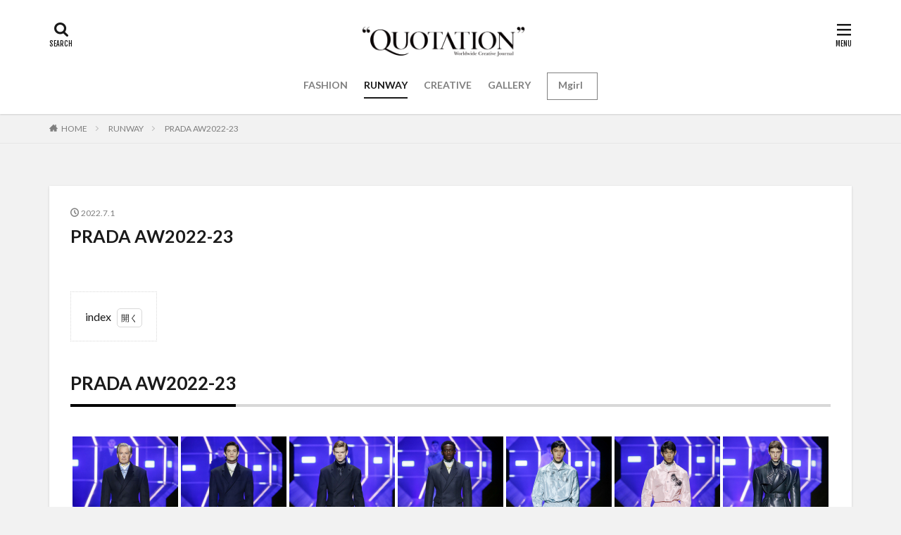

--- FILE ---
content_type: text/html; charset=UTF-8
request_url: https://quotation.tokyo/runway/prada-uomo-aw2022-23/
body_size: 17855
content:

<!DOCTYPE html>

<html lang="ja" prefix="og: http://ogp.me/ns#" class="t-html 
">

<head prefix="og: http://ogp.me/ns# fb: http://ogp.me/ns/fb# article: http://ogp.me/ns/article#">
<meta charset="UTF-8">
<title>PRADA AW2022-23</title>
<meta name='robots' content='max-image-preview:large' />
<link rel='dns-prefetch' href='//use.fontawesome.com' />
<link rel="alternate" title="oEmbed (JSON)" type="application/json+oembed" href="https://quotation.tokyo/wp-json/oembed/1.0/embed?url=https%3A%2F%2Fquotation.tokyo%2Frunway%2Fprada-uomo-aw2022-23%2F" />
<link rel="alternate" title="oEmbed (XML)" type="text/xml+oembed" href="https://quotation.tokyo/wp-json/oembed/1.0/embed?url=https%3A%2F%2Fquotation.tokyo%2Frunway%2Fprada-uomo-aw2022-23%2F&#038;format=xml" />
<style id='wp-img-auto-sizes-contain-inline-css' type='text/css'>
img:is([sizes=auto i],[sizes^="auto," i]){contain-intrinsic-size:3000px 1500px}
/*# sourceURL=wp-img-auto-sizes-contain-inline-css */
</style>
<link rel='stylesheet' id='dashicons-css' href='https://quotation.tokyo/wp-includes/css/dashicons.min.css?ver=6.9' type='text/css' media='all' />
<link rel='stylesheet' id='thickbox-css' href='https://quotation.tokyo/wp-includes/js/thickbox/thickbox.css?ver=6.9' type='text/css' media='all' />
<link rel='stylesheet' id='wp-block-library-css' href='https://quotation.tokyo/wp-includes/css/dist/block-library/style.min.css?ver=6.9' type='text/css' media='all' />
<style id='wp-block-heading-inline-css' type='text/css'>
h1:where(.wp-block-heading).has-background,h2:where(.wp-block-heading).has-background,h3:where(.wp-block-heading).has-background,h4:where(.wp-block-heading).has-background,h5:where(.wp-block-heading).has-background,h6:where(.wp-block-heading).has-background{padding:1.25em 2.375em}h1.has-text-align-left[style*=writing-mode]:where([style*=vertical-lr]),h1.has-text-align-right[style*=writing-mode]:where([style*=vertical-rl]),h2.has-text-align-left[style*=writing-mode]:where([style*=vertical-lr]),h2.has-text-align-right[style*=writing-mode]:where([style*=vertical-rl]),h3.has-text-align-left[style*=writing-mode]:where([style*=vertical-lr]),h3.has-text-align-right[style*=writing-mode]:where([style*=vertical-rl]),h4.has-text-align-left[style*=writing-mode]:where([style*=vertical-lr]),h4.has-text-align-right[style*=writing-mode]:where([style*=vertical-rl]),h5.has-text-align-left[style*=writing-mode]:where([style*=vertical-lr]),h5.has-text-align-right[style*=writing-mode]:where([style*=vertical-rl]),h6.has-text-align-left[style*=writing-mode]:where([style*=vertical-lr]),h6.has-text-align-right[style*=writing-mode]:where([style*=vertical-rl]){rotate:180deg}
/*# sourceURL=https://quotation.tokyo/wp-includes/blocks/heading/style.min.css */
</style>
<style id='wp-block-list-inline-css' type='text/css'>
ol,ul{box-sizing:border-box}:root :where(.wp-block-list.has-background){padding:1.25em 2.375em}
/*# sourceURL=https://quotation.tokyo/wp-includes/blocks/list/style.min.css */
</style>
<style id='wp-block-paragraph-inline-css' type='text/css'>
.is-small-text{font-size:.875em}.is-regular-text{font-size:1em}.is-large-text{font-size:2.25em}.is-larger-text{font-size:3em}.has-drop-cap:not(:focus):first-letter{float:left;font-size:8.4em;font-style:normal;font-weight:100;line-height:.68;margin:.05em .1em 0 0;text-transform:uppercase}body.rtl .has-drop-cap:not(:focus):first-letter{float:none;margin-left:.1em}p.has-drop-cap.has-background{overflow:hidden}:root :where(p.has-background){padding:1.25em 2.375em}:where(p.has-text-color:not(.has-link-color)) a{color:inherit}p.has-text-align-left[style*="writing-mode:vertical-lr"],p.has-text-align-right[style*="writing-mode:vertical-rl"]{rotate:180deg}
/*# sourceURL=https://quotation.tokyo/wp-includes/blocks/paragraph/style.min.css */
</style>
<style id='global-styles-inline-css' type='text/css'>
:root{--wp--preset--aspect-ratio--square: 1;--wp--preset--aspect-ratio--4-3: 4/3;--wp--preset--aspect-ratio--3-4: 3/4;--wp--preset--aspect-ratio--3-2: 3/2;--wp--preset--aspect-ratio--2-3: 2/3;--wp--preset--aspect-ratio--16-9: 16/9;--wp--preset--aspect-ratio--9-16: 9/16;--wp--preset--color--black: #000000;--wp--preset--color--cyan-bluish-gray: #abb8c3;--wp--preset--color--white: #ffffff;--wp--preset--color--pale-pink: #f78da7;--wp--preset--color--vivid-red: #cf2e2e;--wp--preset--color--luminous-vivid-orange: #ff6900;--wp--preset--color--luminous-vivid-amber: #fcb900;--wp--preset--color--light-green-cyan: #7bdcb5;--wp--preset--color--vivid-green-cyan: #00d084;--wp--preset--color--pale-cyan-blue: #8ed1fc;--wp--preset--color--vivid-cyan-blue: #0693e3;--wp--preset--color--vivid-purple: #9b51e0;--wp--preset--gradient--vivid-cyan-blue-to-vivid-purple: linear-gradient(135deg,rgb(6,147,227) 0%,rgb(155,81,224) 100%);--wp--preset--gradient--light-green-cyan-to-vivid-green-cyan: linear-gradient(135deg,rgb(122,220,180) 0%,rgb(0,208,130) 100%);--wp--preset--gradient--luminous-vivid-amber-to-luminous-vivid-orange: linear-gradient(135deg,rgb(252,185,0) 0%,rgb(255,105,0) 100%);--wp--preset--gradient--luminous-vivid-orange-to-vivid-red: linear-gradient(135deg,rgb(255,105,0) 0%,rgb(207,46,46) 100%);--wp--preset--gradient--very-light-gray-to-cyan-bluish-gray: linear-gradient(135deg,rgb(238,238,238) 0%,rgb(169,184,195) 100%);--wp--preset--gradient--cool-to-warm-spectrum: linear-gradient(135deg,rgb(74,234,220) 0%,rgb(151,120,209) 20%,rgb(207,42,186) 40%,rgb(238,44,130) 60%,rgb(251,105,98) 80%,rgb(254,248,76) 100%);--wp--preset--gradient--blush-light-purple: linear-gradient(135deg,rgb(255,206,236) 0%,rgb(152,150,240) 100%);--wp--preset--gradient--blush-bordeaux: linear-gradient(135deg,rgb(254,205,165) 0%,rgb(254,45,45) 50%,rgb(107,0,62) 100%);--wp--preset--gradient--luminous-dusk: linear-gradient(135deg,rgb(255,203,112) 0%,rgb(199,81,192) 50%,rgb(65,88,208) 100%);--wp--preset--gradient--pale-ocean: linear-gradient(135deg,rgb(255,245,203) 0%,rgb(182,227,212) 50%,rgb(51,167,181) 100%);--wp--preset--gradient--electric-grass: linear-gradient(135deg,rgb(202,248,128) 0%,rgb(113,206,126) 100%);--wp--preset--gradient--midnight: linear-gradient(135deg,rgb(2,3,129) 0%,rgb(40,116,252) 100%);--wp--preset--font-size--small: 13px;--wp--preset--font-size--medium: 20px;--wp--preset--font-size--large: 36px;--wp--preset--font-size--x-large: 42px;--wp--preset--spacing--20: 0.44rem;--wp--preset--spacing--30: 0.67rem;--wp--preset--spacing--40: 1rem;--wp--preset--spacing--50: 1.5rem;--wp--preset--spacing--60: 2.25rem;--wp--preset--spacing--70: 3.38rem;--wp--preset--spacing--80: 5.06rem;--wp--preset--shadow--natural: 6px 6px 9px rgba(0, 0, 0, 0.2);--wp--preset--shadow--deep: 12px 12px 50px rgba(0, 0, 0, 0.4);--wp--preset--shadow--sharp: 6px 6px 0px rgba(0, 0, 0, 0.2);--wp--preset--shadow--outlined: 6px 6px 0px -3px rgb(255, 255, 255), 6px 6px rgb(0, 0, 0);--wp--preset--shadow--crisp: 6px 6px 0px rgb(0, 0, 0);}:where(.is-layout-flex){gap: 0.5em;}:where(.is-layout-grid){gap: 0.5em;}body .is-layout-flex{display: flex;}.is-layout-flex{flex-wrap: wrap;align-items: center;}.is-layout-flex > :is(*, div){margin: 0;}body .is-layout-grid{display: grid;}.is-layout-grid > :is(*, div){margin: 0;}:where(.wp-block-columns.is-layout-flex){gap: 2em;}:where(.wp-block-columns.is-layout-grid){gap: 2em;}:where(.wp-block-post-template.is-layout-flex){gap: 1.25em;}:where(.wp-block-post-template.is-layout-grid){gap: 1.25em;}.has-black-color{color: var(--wp--preset--color--black) !important;}.has-cyan-bluish-gray-color{color: var(--wp--preset--color--cyan-bluish-gray) !important;}.has-white-color{color: var(--wp--preset--color--white) !important;}.has-pale-pink-color{color: var(--wp--preset--color--pale-pink) !important;}.has-vivid-red-color{color: var(--wp--preset--color--vivid-red) !important;}.has-luminous-vivid-orange-color{color: var(--wp--preset--color--luminous-vivid-orange) !important;}.has-luminous-vivid-amber-color{color: var(--wp--preset--color--luminous-vivid-amber) !important;}.has-light-green-cyan-color{color: var(--wp--preset--color--light-green-cyan) !important;}.has-vivid-green-cyan-color{color: var(--wp--preset--color--vivid-green-cyan) !important;}.has-pale-cyan-blue-color{color: var(--wp--preset--color--pale-cyan-blue) !important;}.has-vivid-cyan-blue-color{color: var(--wp--preset--color--vivid-cyan-blue) !important;}.has-vivid-purple-color{color: var(--wp--preset--color--vivid-purple) !important;}.has-black-background-color{background-color: var(--wp--preset--color--black) !important;}.has-cyan-bluish-gray-background-color{background-color: var(--wp--preset--color--cyan-bluish-gray) !important;}.has-white-background-color{background-color: var(--wp--preset--color--white) !important;}.has-pale-pink-background-color{background-color: var(--wp--preset--color--pale-pink) !important;}.has-vivid-red-background-color{background-color: var(--wp--preset--color--vivid-red) !important;}.has-luminous-vivid-orange-background-color{background-color: var(--wp--preset--color--luminous-vivid-orange) !important;}.has-luminous-vivid-amber-background-color{background-color: var(--wp--preset--color--luminous-vivid-amber) !important;}.has-light-green-cyan-background-color{background-color: var(--wp--preset--color--light-green-cyan) !important;}.has-vivid-green-cyan-background-color{background-color: var(--wp--preset--color--vivid-green-cyan) !important;}.has-pale-cyan-blue-background-color{background-color: var(--wp--preset--color--pale-cyan-blue) !important;}.has-vivid-cyan-blue-background-color{background-color: var(--wp--preset--color--vivid-cyan-blue) !important;}.has-vivid-purple-background-color{background-color: var(--wp--preset--color--vivid-purple) !important;}.has-black-border-color{border-color: var(--wp--preset--color--black) !important;}.has-cyan-bluish-gray-border-color{border-color: var(--wp--preset--color--cyan-bluish-gray) !important;}.has-white-border-color{border-color: var(--wp--preset--color--white) !important;}.has-pale-pink-border-color{border-color: var(--wp--preset--color--pale-pink) !important;}.has-vivid-red-border-color{border-color: var(--wp--preset--color--vivid-red) !important;}.has-luminous-vivid-orange-border-color{border-color: var(--wp--preset--color--luminous-vivid-orange) !important;}.has-luminous-vivid-amber-border-color{border-color: var(--wp--preset--color--luminous-vivid-amber) !important;}.has-light-green-cyan-border-color{border-color: var(--wp--preset--color--light-green-cyan) !important;}.has-vivid-green-cyan-border-color{border-color: var(--wp--preset--color--vivid-green-cyan) !important;}.has-pale-cyan-blue-border-color{border-color: var(--wp--preset--color--pale-cyan-blue) !important;}.has-vivid-cyan-blue-border-color{border-color: var(--wp--preset--color--vivid-cyan-blue) !important;}.has-vivid-purple-border-color{border-color: var(--wp--preset--color--vivid-purple) !important;}.has-vivid-cyan-blue-to-vivid-purple-gradient-background{background: var(--wp--preset--gradient--vivid-cyan-blue-to-vivid-purple) !important;}.has-light-green-cyan-to-vivid-green-cyan-gradient-background{background: var(--wp--preset--gradient--light-green-cyan-to-vivid-green-cyan) !important;}.has-luminous-vivid-amber-to-luminous-vivid-orange-gradient-background{background: var(--wp--preset--gradient--luminous-vivid-amber-to-luminous-vivid-orange) !important;}.has-luminous-vivid-orange-to-vivid-red-gradient-background{background: var(--wp--preset--gradient--luminous-vivid-orange-to-vivid-red) !important;}.has-very-light-gray-to-cyan-bluish-gray-gradient-background{background: var(--wp--preset--gradient--very-light-gray-to-cyan-bluish-gray) !important;}.has-cool-to-warm-spectrum-gradient-background{background: var(--wp--preset--gradient--cool-to-warm-spectrum) !important;}.has-blush-light-purple-gradient-background{background: var(--wp--preset--gradient--blush-light-purple) !important;}.has-blush-bordeaux-gradient-background{background: var(--wp--preset--gradient--blush-bordeaux) !important;}.has-luminous-dusk-gradient-background{background: var(--wp--preset--gradient--luminous-dusk) !important;}.has-pale-ocean-gradient-background{background: var(--wp--preset--gradient--pale-ocean) !important;}.has-electric-grass-gradient-background{background: var(--wp--preset--gradient--electric-grass) !important;}.has-midnight-gradient-background{background: var(--wp--preset--gradient--midnight) !important;}.has-small-font-size{font-size: var(--wp--preset--font-size--small) !important;}.has-medium-font-size{font-size: var(--wp--preset--font-size--medium) !important;}.has-large-font-size{font-size: var(--wp--preset--font-size--large) !important;}.has-x-large-font-size{font-size: var(--wp--preset--font-size--x-large) !important;}
/*# sourceURL=global-styles-inline-css */
</style>

<style id='classic-theme-styles-inline-css' type='text/css'>
/*! This file is auto-generated */
.wp-block-button__link{color:#fff;background-color:#32373c;border-radius:9999px;box-shadow:none;text-decoration:none;padding:calc(.667em + 2px) calc(1.333em + 2px);font-size:1.125em}.wp-block-file__button{background:#32373c;color:#fff;text-decoration:none}
/*# sourceURL=/wp-includes/css/classic-themes.min.css */
</style>
<link rel='stylesheet' id='ngg_trigger_buttons-css' href='https://quotation.tokyo/wp-content/plugins/nextgen-gallery/products/photocrati_nextgen/modules/nextgen_gallery_display/static/trigger_buttons.css?ver=3.26' type='text/css' media='all' />
<link rel='stylesheet' id='simplelightbox-0-css' href='https://quotation.tokyo/wp-content/plugins/nextgen-gallery/products/photocrati_nextgen/modules/lightbox/static/simplelightbox/simple-lightbox.css?ver=3.26' type='text/css' media='all' />
<link rel='stylesheet' id='fontawesome_v4_shim_style-css' href='https://use.fontawesome.com/releases/v5.3.1/css/v4-shims.css?ver=6.9' type='text/css' media='all' />
<link rel='stylesheet' id='fontawesome-css' href='https://use.fontawesome.com/releases/v5.3.1/css/all.css?ver=6.9' type='text/css' media='all' />
<link rel='stylesheet' id='nextgen_basic_thumbnails_style-css' href='https://quotation.tokyo/wp-content/plugins/nextgen-gallery/products/photocrati_nextgen/modules/nextgen_basic_gallery/static/thumbnails/nextgen_basic_thumbnails.css?ver=3.26' type='text/css' media='all' />
<link rel='stylesheet' id='nextgen_pagination_style-css' href='https://quotation.tokyo/wp-content/plugins/nextgen-gallery/products/photocrati_nextgen/modules/nextgen_pagination/static/style.css?ver=3.26' type='text/css' media='all' />
<script type="text/javascript" src="https://quotation.tokyo/wp-includes/js/jquery/jquery.min.js?ver=3.7.1" id="jquery-core-js"></script>
<script type="text/javascript" src="https://quotation.tokyo/wp-includes/js/jquery/jquery-migrate.min.js?ver=3.4.1" id="jquery-migrate-js"></script>
<script type="text/javascript" id="photocrati_ajax-js-extra">
/* <![CDATA[ */
var photocrati_ajax = {"url":"https://quotation.tokyo/index.php?photocrati_ajax=1","wp_home_url":"https://quotation.tokyo","wp_site_url":"https://quotation.tokyo","wp_root_url":"https://quotation.tokyo","wp_plugins_url":"https://quotation.tokyo/wp-content/plugins","wp_content_url":"https://quotation.tokyo/wp-content","wp_includes_url":"https://quotation.tokyo/wp-includes/","ngg_param_slug":"nggallery"};
//# sourceURL=photocrati_ajax-js-extra
/* ]]> */
</script>
<script type="text/javascript" src="https://quotation.tokyo/wp-content/plugins/nextgen-gallery/products/photocrati_nextgen/modules/ajax/static/ajax.min.js?ver=3.26" id="photocrati_ajax-js"></script>
<script type="text/javascript" src="https://quotation.tokyo/wp-content/plugins/nextgen-gallery/products/photocrati_nextgen/modules/nextgen_basic_gallery/static/thumbnails/nextgen_basic_thumbnails.js?ver=3.26" id="photocrati-nextgen_basic_thumbnails-js"></script>
<script type="text/javascript" src="https://use.fontawesome.com/releases/v5.3.1/js/v4-shims.js?ver=5.3.1" id="fontawesome_v4_shim-js"></script>
<script type="text/javascript" defer integrity="sha384-kW+oWsYx3YpxvjtZjFXqazFpA7UP/MbiY4jvs+RWZo2+N94PFZ36T6TFkc9O3qoB" crossorigin="anonymous" data-auto-replace-svg="false" data-keep-original-source="false" data-search-pseudo-elements src="https://use.fontawesome.com/releases/v5.3.1/js/all.js?ver=5.3.1" id="fontawesome-js"></script>
<script type="text/javascript" src="https://quotation.tokyo/wp-content/plugins/nextgen-gallery/products/photocrati_nextgen/modules/nextgen_basic_gallery/static/thumbnails/ajax_pagination.js?ver=3.26" id="nextgen-basic-thumbnails-ajax-pagination-js"></script>
<link rel="https://api.w.org/" href="https://quotation.tokyo/wp-json/" /><link rel="alternate" title="JSON" type="application/json" href="https://quotation.tokyo/wp-json/wp/v2/posts/4224" /><link class="css-async" rel href="https://quotation.tokyo/wp-content/themes/the-thor/css/icon.min.css">
<link class="css-async" rel href="https://fonts.googleapis.com/css?family=Lato:100,300,400,700,900">
<link class="css-async" rel href="https://fonts.googleapis.com/css?family=Fjalla+One">
<link rel="stylesheet" href="https://fonts.googleapis.com/css?family=Noto+Sans+JP:100,200,300,400,500,600,700,800,900">
<link rel="stylesheet" href="https://quotation.tokyo/wp-content/themes/the-thor/style.min.css">
<link class="css-async" rel href="https://quotation.tokyo/wp-content/themes/the-thor-child/style-user.css?1698129763">
<link rel="canonical" href="https://quotation.tokyo/runway/prada-uomo-aw2022-23/" />
<script src="https://ajax.googleapis.com/ajax/libs/jquery/1.12.4/jquery.min.js"></script>
<meta http-equiv="X-UA-Compatible" content="IE=edge">
<meta name="viewport" content="width=device-width, initial-scale=1, viewport-fit=cover"/>
<script>
(function(i,s,o,g,r,a,m){i['GoogleAnalyticsObject']=r;i[r]=i[r]||function(){
(i[r].q=i[r].q||[]).push(arguments)},i[r].l=1*new Date();a=s.createElement(o),
m=s.getElementsByTagName(o)[0];a.async=1;a.src=g;m.parentNode.insertBefore(a,m)
})(window,document,'script','https://www.google-analytics.com/analytics.js','ga');

ga('create', 'UA-233533495-1', 'auto');
ga('send', 'pageview');
</script>
<style>
.widget.widget_nav_menu ul.menu{border-color: rgba(0,0,0,0.15);}.widget.widget_nav_menu ul.menu li{border-color: rgba(0,0,0,0.75);}.widget.widget_nav_menu ul.menu .sub-menu li{border-color: rgba(0,0,0,0.15);}.widget.widget_nav_menu ul.menu .sub-menu li .sub-menu li:first-child{border-color: rgba(0,0,0,0.15);}.widget.widget_nav_menu ul.menu li a:hover{background-color: rgba(0,0,0,0.75);}.widget.widget_nav_menu ul.menu .current-menu-item > a{background-color: rgba(0,0,0,0.75);}.widget.widget_nav_menu ul.menu li .sub-menu li a:before {color:#000000;}.widget.widget_nav_menu ul.menu li a{background-color:#000000;}.widget.widget_nav_menu ul.menu .sub-menu a:hover{color:#000000;}.widget.widget_nav_menu ul.menu .sub-menu .current-menu-item a{color:#000000;}.widget.widget_categories ul{border-color: rgba(0,0,0,0.15);}.widget.widget_categories ul li{border-color: rgba(0,0,0,0.75);}.widget.widget_categories ul .children li{border-color: rgba(0,0,0,0.15);}.widget.widget_categories ul .children li .children li:first-child{border-color: rgba(0,0,0,0.15);}.widget.widget_categories ul li a:hover{background-color: rgba(0,0,0,0.75);}.widget.widget_categories ul .current-menu-item > a{background-color: rgba(0,0,0,0.75);}.widget.widget_categories ul li .children li a:before {color:#000000;}.widget.widget_categories ul li a{background-color:#000000;}.widget.widget_categories ul .children a:hover{color:#000000;}.widget.widget_categories ul .children .current-menu-item a{color:#000000;}.widgetSearch__input:hover{border-color:#000000;}.widgetCatTitle{background-color:#000000;}.widgetCatTitle__inner{background-color:#000000;}.widgetSearch__submit:hover{background-color:#000000;}.widgetProfile__sns{background-color:#000000;}.widget.widget_calendar .calendar_wrap tbody a:hover{background-color:#000000;}.widget ul li a:hover{color:#000000;}.widget.widget_rss .rsswidget:hover{color:#000000;}.widget.widget_tag_cloud a:hover{background-color:#000000;}.widget select:hover{border-color:#000000;}.widgetSearch__checkLabel:hover:after{border-color:#000000;}.widgetSearch__check:checked .widgetSearch__checkLabel:before, .widgetSearch__check:checked + .widgetSearch__checkLabel:before{border-color:#000000;}.widgetTab__item.current{border-top-color:#000000;}.widgetTab__item:hover{border-top-color:#000000;}.searchHead__title{background-color:#000000;}.searchHead__submit:hover{color:#000000;}.menuBtn__close:hover{color:#000000;}.menuBtn__link:hover{color:#000000;}@media only screen and (min-width: 992px){.menuBtn__link {background-color:#000000;}}.t-headerCenter .menuBtn__link:hover{color:#000000;}.searchBtn__close:hover{color:#000000;}.searchBtn__link:hover{color:#000000;}.breadcrumb__item a:hover{color:#000000;}.pager__item{color:#000000;}.pager__item:hover, .pager__item-current{background-color:#000000; color:#fff;}.page-numbers{color:#000000;}.page-numbers:hover, .page-numbers.current{background-color:#000000; color:#fff;}.pagePager__item{color:#000000;}.pagePager__item:hover, .pagePager__item-current{background-color:#000000; color:#fff;}.heading a:hover{color:#000000;}.eyecatch__cat{background-color:#000000;}.the__category{background-color:#000000;}.dateList__item a:hover{color:#000000;}.controllerFooter__item:last-child{background-color:#000000;}.controllerFooter__close{background-color:#000000;}.bottomFooter__topBtn{background-color:#000000;}.mask-color{background-color:#000000;}.mask-colorgray{background-color:#000000;}.pickup3__item{background-color:#000000;}.categoryBox__title{color:#000000;}.comments__list .comment-meta{background-color:#000000;}.comment-respond .submit{background-color:#000000;}.prevNext__pop{background-color:#000000;}.swiper-pagination-bullet-active{background-color:#000000;}.swiper-slider .swiper-button-next, .swiper-slider .swiper-container-rtl .swiper-button-prev, .swiper-slider .swiper-button-prev, .swiper-slider .swiper-container-rtl .swiper-button-next	{background-color:#000000;}body{background:#f2f2f2;}.snsFooter{background-color:#000000}.widget-main .heading.heading-widget{background-color:#000000}.widget-main .heading.heading-widgetsimple{background-color:#000000}.widget-main .heading.heading-widgetsimplewide{background-color:#000000}.widget-main .heading.heading-widgetwide{background-color:#000000}.widget-main .heading.heading-widgetbottom:before{border-color:#000000}.widget-main .heading.heading-widgetborder{border-color:#000000}.widget-main .heading.heading-widgetborder::before,.widget-main .heading.heading-widgetborder::after{background-color:#000000}.widget-side .heading.heading-widget{background-color:#191919}.widget-side .heading.heading-widgetsimple{background-color:#191919}.widget-side .heading.heading-widgetsimplewide{background-color:#191919}.widget-side .heading.heading-widgetwide{background-color:#191919}.widget-side .heading.heading-widgetbottom:before{border-color:#191919}.widget-side .heading.heading-widgetborder{border-color:#191919}.widget-side .heading.heading-widgetborder::before,.widget-side .heading.heading-widgetborder::after{background-color:#191919}.widget-foot .heading.heading-widget{background-color:#191919}.widget-foot .heading.heading-widgetsimple{background-color:#191919}.widget-foot .heading.heading-widgetsimplewide{background-color:#191919}.widget-foot .heading.heading-widgetwide{background-color:#191919}.widget-foot .heading.heading-widgetbottom:before{border-color:#191919}.widget-foot .heading.heading-widgetborder{border-color:#191919}.widget-foot .heading.heading-widgetborder::before,.widget-foot .heading.heading-widgetborder::after{background-color:#191919}.widget-menu .heading.heading-widget{background-color:#000000}.widget-menu .heading.heading-widgetsimple{background-color:#000000}.widget-menu .heading.heading-widgetsimplewide{background-color:#000000}.widget-menu .heading.heading-widgetwide{background-color:#000000}.widget-menu .heading.heading-widgetbottom:before{border-color:#000000}.widget-menu .heading.heading-widgetborder{border-color:#000000}.widget-menu .heading.heading-widgetborder::before,.widget-menu .heading.heading-widgetborder::after{background-color:#000000}@media only screen and (min-width: 768px){.swiper-slider {height: 600px;}}.still.still-movie .still__box{background-image:url();}@media only screen and (min-width: 768px){.still.still-movie .still__box{background-image:url();}}.pickup3__bg.mask.mask-colorgray{background-color:#969696}.rankingBox__bg{background-color:#000000}.the__ribbon{background-color:#bc3531}.the__ribbon:after{border-left-color:#bc3531; border-right-color:#bc3531}.eyecatch__link.eyecatch__link-mask:hover::after{content: "READ MORE";}.eyecatch__link.eyecatch__link-maskzoom:hover::after{content: "READ MORE";}.eyecatch__link.eyecatch__link-maskzoomrotate:hover::after{content: "READ MORE";}.postcta-bg{background-color:#3970a2}.content .afTagBox__btnDetail{background-color:#000000;}.widget .widgetAfTag__btnDetail{background-color:#000000;}.content .afTagBox__btnAf{background-color:#000000;}.widget .widgetAfTag__btnAf{background-color:#000000;}.content a{color:#000000;}.phrase a{color:#000000;}.content .sitemap li a:hover{color:#000000;}.content h2 a:hover,.content h3 a:hover,.content h4 a:hover,.content h5 a:hover{color:#000000;}.content ul.menu li a:hover{color:#000000;}.content .es-LiconBox:before{background-color:#a83f3f;}.content .es-LiconCircle:before{background-color:#a83f3f;}.content .es-BTiconBox:before{background-color:#a83f3f;}.content .es-BTiconCircle:before{background-color:#a83f3f;}.content .es-BiconObi{border-color:#a83f3f;}.content .es-BiconCorner:before{background-color:#a83f3f;}.content .es-BiconCircle:before{background-color:#a83f3f;}.content .es-BmarkHatena::before{background-color:#005293;}.content .es-BmarkExcl::before{background-color:#b60105;}.content .es-BmarkQ::before{background-color:#005293;}.content .es-BmarkQ::after{border-top-color:#005293;}.content .es-BmarkA::before{color:#b60105;}.content .es-BsubTradi::before{color:#ffffff;background-color:#b60105;border-color:#b60105;}.btn__link-primary{color:#ffffff; background-color:#000000;}.content .btn__link-primary{color:#ffffff; background-color:#000000;}.searchBtn__contentInner .btn__link-search{color:#ffffff; background-color:#000000;}.btn__link-secondary{color:#ffffff; background-color:#000000;}.content .btn__link-secondary{color:#ffffff; background-color:#000000;}.btn__link-search{color:#ffffff; background-color:#000000;}.btn__link-normal{color:#000000;}.content .btn__link-normal{color:#000000;}.btn__link-normal:hover{background-color:#000000;}.content .btn__link-normal:hover{background-color:#000000;}.comments__list .comment-reply-link{color:#000000;}.comments__list .comment-reply-link:hover{background-color:#000000;}@media only screen and (min-width: 992px){.subNavi__link-pickup{color:#000000;}}@media only screen and (min-width: 992px){.subNavi__link-pickup:hover{background-color:#000000;}}.partsH2-4 h2{color:#191919;}.partsH2-4 h2::before{border-color:#000000;}.partsH2-4 h2::after{border-color:#d8d8d8;}.partsH3-61 h3{color:#191919;}.partsH3-61 h3::after{background-color:#000000;}.content h4{color:#191919}.content h5{color:#191919}.content ul > li::before{color:#a83f3f;}.content ul{color:#191919;}.content ol > li::before{color:#a83f3f; border-color:#a83f3f;}.content ol > li > ol > li::before{background-color:#a83f3f; border-color:#a83f3f;}.content ol > li > ol > li > ol > li::before{color:#a83f3f; border-color:#a83f3f;}.content ol{color:#191919;}.content .balloon .balloon__text{color:#191919; background-color:#f2f2f2;}.content .balloon .balloon__text-left:before{border-left-color:#f2f2f2;}.content .balloon .balloon__text-right:before{border-right-color:#f2f2f2;}.content .balloon-boder .balloon__text{color:#191919; background-color:#ffffff;  border-color:#d8d8d8;}.content .balloon-boder .balloon__text-left:before{border-left-color:#d8d8d8;}.content .balloon-boder .balloon__text-left:after{border-left-color:#ffffff;}.content .balloon-boder .balloon__text-right:before{border-right-color:#d8d8d8;}.content .balloon-boder .balloon__text-right:after{border-right-color:#ffffff;}.content blockquote{color:#191919; background-color:#f2f2f2;}.content blockquote::before{color:#d8d8d8;}.content table{color:#191919; border-top-color:#E5E5E5; border-left-color:#E5E5E5;}.content table th{background:#7f7f7f; color:#ffffff; ;border-right-color:#E5E5E5; border-bottom-color:#E5E5E5;}.content table td{background:#ffffff; ;border-right-color:#E5E5E5; border-bottom-color:#E5E5E5;}.content table tr:nth-child(odd) td{background-color:#f2f2f2;}
</style>
<link rel="icon" href="https://quotation.tokyo/wp-content/uploads/2022/06/cropped-icon-32x32.png" sizes="32x32" />
<link rel="icon" href="https://quotation.tokyo/wp-content/uploads/2022/06/cropped-icon-192x192.png" sizes="192x192" />
<link rel="apple-touch-icon" href="https://quotation.tokyo/wp-content/uploads/2022/06/cropped-icon-180x180.png" />
<meta name="msapplication-TileImage" content="https://quotation.tokyo/wp-content/uploads/2022/06/cropped-icon-270x270.png" />
		<style type="text/css" id="wp-custom-css">
			.bottomFooter__copyright{font-family:normal;}
.bottomFooter__link{font-family: '游明朝','Yu Mincho',YuMincho,'Hiragino Mincho Pro',serif;}
.bottomFooter__link{font-weight:normal;}
.wp-block-image .aligncenter>figcaption{display:block;font-size:11px}

@media (min-width: 992px){
.globalNavi__list li#menu-item-51672{
    border: 1px solid #808080;
    padding: 0 0 37px 15px;
    line-height: 1;
}
}

@media (max-width: 991px){
.globalNavi__list li#menu-item-51672{
		border: 1px solid #808080;
    padding: 5px 0px 18px 17px;
    line-height: 1;
}
}		</style>
		<meta name="description" content="PRADA AW2022-23,runway images">
<meta property="og:site_name" content="“QUOTATION” WORLDWIDE CREATIVE JOURNAL" />
<meta property="og:type" content="article" />
<meta property="og:title" content="PRADA AW2022-23" />
<meta property="og:description" content="PRADA AW2022-23,runway images" />
<meta property="og:url" content="https://quotation.tokyo/runway/prada-uomo-aw2022-23/" />
<meta property="og:image" content="https://quotation.tokyo/wp-content/uploads/2022/06/unnamed-file-2.jpg" />
<meta name="twitter:card" content="summary_large_image" />
<meta name="twitter:site" content="@examples" />


<!-- Google tag (gtag.js) -->
<script async src="https://www.googletagmanager.com/gtag/js?id=G-YG3VJ7GMVB"></script>
<script>
  window.dataLayer = window.dataLayer || [];
  function gtag(){dataLayer.push(arguments);}
  gtag('js', new Date());

  gtag('config', 'G-YG3VJ7GMVB');
</script>

</head>
<body class="t-logoSp25 t-logoPc40 t-headerCenter" id="top">


  <!--l-header-->
  <header class="l-header l-header-shadow">
    <div class="container container-header">

      <!--logo-->
			<p class="siteTitle">
				<a class="siteTitle__link" href="https://quotation.tokyo">
											<img class="siteTitle__logo" src="https://quotation.tokyo/wp-content/uploads/2022/07/QFLOGO.png" alt="“QUOTATION” WORLDWIDE CREATIVE JOURNAL" width="2000" height="500" >
					        </a>
      </p>      <!--/logo-->


      				<!--globalNavi-->
				<nav class="globalNavi">
					<div class="globalNavi__inner">
            <ul class="globalNavi__list"><li id="menu-item-17200" class="menu-item menu-item-type-taxonomy menu-item-object-category menu-item-17200"><a href="https://quotation.tokyo/category/fashion/">FASHION</a></li>
<li id="menu-item-29445" class="menu-item menu-item-type-taxonomy menu-item-object-category current-post-ancestor current-menu-parent current-post-parent menu-item-29445"><a href="https://quotation.tokyo/category/runway/">RUNWAY</a></li>
<li id="menu-item-29449" class="menu-item menu-item-type-taxonomy menu-item-object-category menu-item-29449"><a href="https://quotation.tokyo/category/creative/">CREATIVE</a></li>
<li id="menu-item-33129" class="menu-item menu-item-type-taxonomy menu-item-object-category menu-item-33129"><a href="https://quotation.tokyo/category/gallery/">GALLERY</a></li>
<li id="menu-item-51672" class="menu-item menu-item-type-taxonomy menu-item-object-category menu-item-51672"><a href="https://quotation.tokyo/category/mgirl/">Mgirl</a></li>
</ul>					</div>
				</nav>
				<!--/globalNavi-->
			

			

            <!--searchBtn-->
			<div class="searchBtn searchBtn-right ">
        <input class="searchBtn__checkbox" id="searchBtn-checkbox" type="checkbox">
        <label class="searchBtn__link searchBtn__link-text icon-search" for="searchBtn-checkbox"></label>
        <label class="searchBtn__unshown" for="searchBtn-checkbox"></label>

        <div class="searchBtn__content">
          <div class="searchBtn__scroll">
            <label class="searchBtn__close" for="searchBtn-checkbox"><i class="icon-close"></i>CLOSE</label>
            <div class="searchBtn__contentInner">
              <aside class="widget">
  <div class="widgetSearch">
    <form method="get" action="https://quotation.tokyo" target="_top">
  <div class="widgetSearch__contents">
    <h3 class="heading heading-tertiary">キーワード</h3>
    <input class="widgetSearch__input widgetSearch__input-max" type="text" name="s" placeholder="キーワードを入力" value="">

    
  </div>

  <div class="widgetSearch__contents">
    <h3 class="heading heading-tertiary">カテゴリー</h3>
	<select  name='cat' id='cat_696c167d25420' class='widgetSearch__select'>
	<option value=''>カテゴリーを選択</option>
	<option class="level-0" value="1">Uncategorized</option>
	<option class="level-0" value="3">RUNWAY</option>
	<option class="level-0" value="82">FASHION</option>
	<option class="level-0" value="85">CREATIVE</option>
	<option class="level-0" value="387">GALLERY</option>
	<option class="level-0" value="592">Mgirl</option>
</select>
  </div>

  
  <div class="btn btn-search">
    <button class="btn__link btn__link-search" type="submit" value="search">検索</button>
  </div>
</form>
  </div>
</aside>
            </div>
          </div>
        </div>
      </div>
			<!--/searchBtn-->
      

            <!--menuBtn-->
			<div class="menuBtn ">
        <input class="menuBtn__checkbox" id="menuBtn-checkbox" type="checkbox">
        <label class="menuBtn__link menuBtn__link-text icon-menu" for="menuBtn-checkbox"></label>
        <label class="menuBtn__unshown" for="menuBtn-checkbox"></label>
        <div class="menuBtn__content">
          <div class="menuBtn__scroll">
            <label class="menuBtn__close" for="menuBtn-checkbox"><i class="icon-close"></i>CLOSE</label>
            <div class="menuBtn__contentInner">
																														<aside class="widget widget-menu widget_block">
<ul class="wp-block-list">
<li><a href="/category/fashion/">FASHION</a></li>



<li><a href="/category/runway/">RUNWAY</a></li>



<li><a href="/category/creative/">CREATIVE</a></li>



<li><a href="https://quotation.tokyo/category/gallery/">GALLERY</a></li>



<li><a href="/category/mgirl/">Mgirl</a></li>
</ul>
</aside><aside class="widget widget-menu widget_block widget_text">
<p><a href="/recruit/">RECRUIT</a><br><a href="/about/">ABOUT</a><br><a href="/contact/">CONTACT</a></p>
</aside>							            </div>
          </div>
        </div>
			</div>
			<!--/menuBtn-->
      
    </div>
  </header>
  <!--/l-header-->


  <!--l-headerBottom-->
  <div class="l-headerBottom">

    
		
	  
  </div>
  <!--l-headerBottom-->

    <div class="viral">
    <div class="viral__bg mask mask-blackmesh        ">
                  <img width="667" height="344" src="https://quotation.tokyo/wp-content/uploads/2022/06/unnamed-file-2.jpg" class="attachment-icatch1280 size-icatch1280 wp-post-image" alt="" decoding="async" fetchpriority="high" />              </div>

    <div class="container">
      <div class="viral__container">
        <div class="viral__contents"></div>
      </div>
    </div>

  </div>
  
  <div class="wider">
    <div class="breadcrumb"><ul class="breadcrumb__list container"><li class="breadcrumb__item icon-home"><a href="https://quotation.tokyo">HOME</a></li><li class="breadcrumb__item"><a href="https://quotation.tokyo/category/runway/">RUNWAY</a></li><li class="breadcrumb__item breadcrumb__item-current"><a href="https://quotation.tokyo/runway/prada-uomo-aw2022-23/">PRADA AW2022-23</a></li></ul></div>  </div>





  <!--l-wrapper-->
  <div class="l-wrapper">

    <!--l-main-->
        <main class="l-main u-shadow l-main-wide">


<ul class="dateList">
      <li class="dateList__item icon-clock">2022.7.1</li>
    </ul>



    <h1 class="heading heading-primary">PRADA AW2022-23</h1>


      <div class="dividerBottom">


      



        

        <!--postContents-->
        <div class="postContents">
          

		            <section class="content partsH2-4 partsH3-61">
			

					<div class="outline">
					<span class="outline__title">index</span>
					<input class="outline__toggle" id="outline__toggle" type="checkbox" >
					<label class="outline__switch" for="outline__toggle"></label>
					<ul class="outline__list outline__list-2"><li class="outline__item"><a class="outline__link" href="#outline_1__1"><span class="outline__number">1</span> PRADA AW2022-23</a></li></ul>
					</div><h2 id="outline_1__1" class="wp-block-heading">PRADA AW2022-23</h2>



<!-- default-view.php -->
<div
	class="ngg-galleryoverview default-view "
	id="ngg-gallery-02ba4ed557acf08723b6255daf269230-1">

		<!-- Thumbnails -->
				<div id="ngg-image-0" class="ngg-gallery-thumbnail-box " >
				        <div class="ngg-gallery-thumbnail">
            <a href="https://quotation.tokyo/wp-content/gallery/prada-uomo-aw2022-23/01_PradaUomoFW22.jpg"
               title=""
               data-src="https://quotation.tokyo/wp-content/gallery/prada-uomo-aw2022-23/01_PradaUomoFW22.jpg"
               data-thumbnail="https://quotation.tokyo/wp-content/gallery/prada-uomo-aw2022-23/thumbs/thumbs_01_PradaUomoFW22.jpg"
               data-image-id="3655"
               data-title="01_PradaUomoFW22"
               data-description=""
               data-image-slug="01_pradauomofw22"
               class="ngg-simplelightbox" rel="02ba4ed557acf08723b6255daf269230">
                <img
                    title="01_PradaUomoFW22"
                    alt="01_PradaUomoFW22"
                    src="https://quotation.tokyo/wp-content/gallery/prada-uomo-aw2022-23/thumbs/thumbs_01_PradaUomoFW22.jpg"
                    width="150"
                    height="225"
                    style="max-width:100%;"
                />
            </a>
        </div>
							</div> 
			
				<div id="ngg-image-1" class="ngg-gallery-thumbnail-box " >
				        <div class="ngg-gallery-thumbnail">
            <a href="https://quotation.tokyo/wp-content/gallery/prada-uomo-aw2022-23/02_PradaUomoFW22.jpg"
               title=""
               data-src="https://quotation.tokyo/wp-content/gallery/prada-uomo-aw2022-23/02_PradaUomoFW22.jpg"
               data-thumbnail="https://quotation.tokyo/wp-content/gallery/prada-uomo-aw2022-23/thumbs/thumbs_02_PradaUomoFW22.jpg"
               data-image-id="3656"
               data-title="02_PradaUomoFW22"
               data-description=""
               data-image-slug="02_pradauomofw22"
               class="ngg-simplelightbox" rel="02ba4ed557acf08723b6255daf269230">
                <img
                    title="02_PradaUomoFW22"
                    alt="02_PradaUomoFW22"
                    src="https://quotation.tokyo/wp-content/gallery/prada-uomo-aw2022-23/thumbs/thumbs_02_PradaUomoFW22.jpg"
                    width="150"
                    height="225"
                    style="max-width:100%;"
                />
            </a>
        </div>
							</div> 
			
				<div id="ngg-image-2" class="ngg-gallery-thumbnail-box " >
				        <div class="ngg-gallery-thumbnail">
            <a href="https://quotation.tokyo/wp-content/gallery/prada-uomo-aw2022-23/03_PradaUomoFW22.jpg"
               title=""
               data-src="https://quotation.tokyo/wp-content/gallery/prada-uomo-aw2022-23/03_PradaUomoFW22.jpg"
               data-thumbnail="https://quotation.tokyo/wp-content/gallery/prada-uomo-aw2022-23/thumbs/thumbs_03_PradaUomoFW22.jpg"
               data-image-id="3657"
               data-title="03_PradaUomoFW22"
               data-description=""
               data-image-slug="03_pradauomofw22"
               class="ngg-simplelightbox" rel="02ba4ed557acf08723b6255daf269230">
                <img
                    title="03_PradaUomoFW22"
                    alt="03_PradaUomoFW22"
                    src="https://quotation.tokyo/wp-content/gallery/prada-uomo-aw2022-23/thumbs/thumbs_03_PradaUomoFW22.jpg"
                    width="150"
                    height="225"
                    style="max-width:100%;"
                />
            </a>
        </div>
							</div> 
			
				<div id="ngg-image-3" class="ngg-gallery-thumbnail-box " >
				        <div class="ngg-gallery-thumbnail">
            <a href="https://quotation.tokyo/wp-content/gallery/prada-uomo-aw2022-23/04_PradaUomoFW22.jpg"
               title=""
               data-src="https://quotation.tokyo/wp-content/gallery/prada-uomo-aw2022-23/04_PradaUomoFW22.jpg"
               data-thumbnail="https://quotation.tokyo/wp-content/gallery/prada-uomo-aw2022-23/thumbs/thumbs_04_PradaUomoFW22.jpg"
               data-image-id="3658"
               data-title="04_PradaUomoFW22"
               data-description=""
               data-image-slug="04_pradauomofw22"
               class="ngg-simplelightbox" rel="02ba4ed557acf08723b6255daf269230">
                <img
                    title="04_PradaUomoFW22"
                    alt="04_PradaUomoFW22"
                    src="https://quotation.tokyo/wp-content/gallery/prada-uomo-aw2022-23/thumbs/thumbs_04_PradaUomoFW22.jpg"
                    width="150"
                    height="225"
                    style="max-width:100%;"
                />
            </a>
        </div>
							</div> 
			
				<div id="ngg-image-4" class="ngg-gallery-thumbnail-box " >
				        <div class="ngg-gallery-thumbnail">
            <a href="https://quotation.tokyo/wp-content/gallery/prada-uomo-aw2022-23/05_PradaUomoFW22.jpg"
               title=""
               data-src="https://quotation.tokyo/wp-content/gallery/prada-uomo-aw2022-23/05_PradaUomoFW22.jpg"
               data-thumbnail="https://quotation.tokyo/wp-content/gallery/prada-uomo-aw2022-23/thumbs/thumbs_05_PradaUomoFW22.jpg"
               data-image-id="3659"
               data-title="05_PradaUomoFW22"
               data-description=""
               data-image-slug="05_pradauomofw22"
               class="ngg-simplelightbox" rel="02ba4ed557acf08723b6255daf269230">
                <img
                    title="05_PradaUomoFW22"
                    alt="05_PradaUomoFW22"
                    src="https://quotation.tokyo/wp-content/gallery/prada-uomo-aw2022-23/thumbs/thumbs_05_PradaUomoFW22.jpg"
                    width="150"
                    height="225"
                    style="max-width:100%;"
                />
            </a>
        </div>
							</div> 
			
				<div id="ngg-image-5" class="ngg-gallery-thumbnail-box " >
				        <div class="ngg-gallery-thumbnail">
            <a href="https://quotation.tokyo/wp-content/gallery/prada-uomo-aw2022-23/06_PradaUomoFW22.jpg"
               title=""
               data-src="https://quotation.tokyo/wp-content/gallery/prada-uomo-aw2022-23/06_PradaUomoFW22.jpg"
               data-thumbnail="https://quotation.tokyo/wp-content/gallery/prada-uomo-aw2022-23/thumbs/thumbs_06_PradaUomoFW22.jpg"
               data-image-id="3660"
               data-title="06_PradaUomoFW22"
               data-description=""
               data-image-slug="06_pradauomofw22"
               class="ngg-simplelightbox" rel="02ba4ed557acf08723b6255daf269230">
                <img
                    title="06_PradaUomoFW22"
                    alt="06_PradaUomoFW22"
                    src="https://quotation.tokyo/wp-content/gallery/prada-uomo-aw2022-23/thumbs/thumbs_06_PradaUomoFW22.jpg"
                    width="150"
                    height="225"
                    style="max-width:100%;"
                />
            </a>
        </div>
							</div> 
			
				<div id="ngg-image-6" class="ngg-gallery-thumbnail-box " >
				        <div class="ngg-gallery-thumbnail">
            <a href="https://quotation.tokyo/wp-content/gallery/prada-uomo-aw2022-23/07_PradaUomoFW22.jpg"
               title=""
               data-src="https://quotation.tokyo/wp-content/gallery/prada-uomo-aw2022-23/07_PradaUomoFW22.jpg"
               data-thumbnail="https://quotation.tokyo/wp-content/gallery/prada-uomo-aw2022-23/thumbs/thumbs_07_PradaUomoFW22.jpg"
               data-image-id="3661"
               data-title="07_PradaUomoFW22"
               data-description=""
               data-image-slug="07_pradauomofw22"
               class="ngg-simplelightbox" rel="02ba4ed557acf08723b6255daf269230">
                <img
                    title="07_PradaUomoFW22"
                    alt="07_PradaUomoFW22"
                    src="https://quotation.tokyo/wp-content/gallery/prada-uomo-aw2022-23/thumbs/thumbs_07_PradaUomoFW22.jpg"
                    width="150"
                    height="225"
                    style="max-width:100%;"
                />
            </a>
        </div>
							</div> 
			
				<div id="ngg-image-7" class="ngg-gallery-thumbnail-box " >
				        <div class="ngg-gallery-thumbnail">
            <a href="https://quotation.tokyo/wp-content/gallery/prada-uomo-aw2022-23/08_PradaUomoFW22.jpg"
               title=""
               data-src="https://quotation.tokyo/wp-content/gallery/prada-uomo-aw2022-23/08_PradaUomoFW22.jpg"
               data-thumbnail="https://quotation.tokyo/wp-content/gallery/prada-uomo-aw2022-23/thumbs/thumbs_08_PradaUomoFW22.jpg"
               data-image-id="3662"
               data-title="08_PradaUomoFW22"
               data-description=""
               data-image-slug="08_pradauomofw22"
               class="ngg-simplelightbox" rel="02ba4ed557acf08723b6255daf269230">
                <img
                    title="08_PradaUomoFW22"
                    alt="08_PradaUomoFW22"
                    src="https://quotation.tokyo/wp-content/gallery/prada-uomo-aw2022-23/thumbs/thumbs_08_PradaUomoFW22.jpg"
                    width="150"
                    height="225"
                    style="max-width:100%;"
                />
            </a>
        </div>
							</div> 
			
				<div id="ngg-image-8" class="ngg-gallery-thumbnail-box " >
				        <div class="ngg-gallery-thumbnail">
            <a href="https://quotation.tokyo/wp-content/gallery/prada-uomo-aw2022-23/09_PradaUomoFW22.jpg"
               title=""
               data-src="https://quotation.tokyo/wp-content/gallery/prada-uomo-aw2022-23/09_PradaUomoFW22.jpg"
               data-thumbnail="https://quotation.tokyo/wp-content/gallery/prada-uomo-aw2022-23/thumbs/thumbs_09_PradaUomoFW22.jpg"
               data-image-id="3663"
               data-title="09_PradaUomoFW22"
               data-description=""
               data-image-slug="09_pradauomofw22"
               class="ngg-simplelightbox" rel="02ba4ed557acf08723b6255daf269230">
                <img
                    title="09_PradaUomoFW22"
                    alt="09_PradaUomoFW22"
                    src="https://quotation.tokyo/wp-content/gallery/prada-uomo-aw2022-23/thumbs/thumbs_09_PradaUomoFW22.jpg"
                    width="150"
                    height="225"
                    style="max-width:100%;"
                />
            </a>
        </div>
							</div> 
			
				<div id="ngg-image-9" class="ngg-gallery-thumbnail-box " >
				        <div class="ngg-gallery-thumbnail">
            <a href="https://quotation.tokyo/wp-content/gallery/prada-uomo-aw2022-23/10_PradaUomoFW22.jpg"
               title=""
               data-src="https://quotation.tokyo/wp-content/gallery/prada-uomo-aw2022-23/10_PradaUomoFW22.jpg"
               data-thumbnail="https://quotation.tokyo/wp-content/gallery/prada-uomo-aw2022-23/thumbs/thumbs_10_PradaUomoFW22.jpg"
               data-image-id="3664"
               data-title="10_PradaUomoFW22"
               data-description=""
               data-image-slug="10_pradauomofw22"
               class="ngg-simplelightbox" rel="02ba4ed557acf08723b6255daf269230">
                <img
                    title="10_PradaUomoFW22"
                    alt="10_PradaUomoFW22"
                    src="https://quotation.tokyo/wp-content/gallery/prada-uomo-aw2022-23/thumbs/thumbs_10_PradaUomoFW22.jpg"
                    width="150"
                    height="225"
                    style="max-width:100%;"
                />
            </a>
        </div>
							</div> 
			
				<div id="ngg-image-10" class="ngg-gallery-thumbnail-box " >
				        <div class="ngg-gallery-thumbnail">
            <a href="https://quotation.tokyo/wp-content/gallery/prada-uomo-aw2022-23/11_PradaUomoFW22.jpg"
               title=""
               data-src="https://quotation.tokyo/wp-content/gallery/prada-uomo-aw2022-23/11_PradaUomoFW22.jpg"
               data-thumbnail="https://quotation.tokyo/wp-content/gallery/prada-uomo-aw2022-23/thumbs/thumbs_11_PradaUomoFW22.jpg"
               data-image-id="3665"
               data-title="11_PradaUomoFW22"
               data-description=""
               data-image-slug="11_pradauomofw22"
               class="ngg-simplelightbox" rel="02ba4ed557acf08723b6255daf269230">
                <img
                    title="11_PradaUomoFW22"
                    alt="11_PradaUomoFW22"
                    src="https://quotation.tokyo/wp-content/gallery/prada-uomo-aw2022-23/thumbs/thumbs_11_PradaUomoFW22.jpg"
                    width="150"
                    height="225"
                    style="max-width:100%;"
                />
            </a>
        </div>
							</div> 
			
				<div id="ngg-image-11" class="ngg-gallery-thumbnail-box " >
				        <div class="ngg-gallery-thumbnail">
            <a href="https://quotation.tokyo/wp-content/gallery/prada-uomo-aw2022-23/12_PradaUomoFW22.jpg"
               title=""
               data-src="https://quotation.tokyo/wp-content/gallery/prada-uomo-aw2022-23/12_PradaUomoFW22.jpg"
               data-thumbnail="https://quotation.tokyo/wp-content/gallery/prada-uomo-aw2022-23/thumbs/thumbs_12_PradaUomoFW22.jpg"
               data-image-id="3666"
               data-title="12_PradaUomoFW22"
               data-description=""
               data-image-slug="12_pradauomofw22"
               class="ngg-simplelightbox" rel="02ba4ed557acf08723b6255daf269230">
                <img
                    title="12_PradaUomoFW22"
                    alt="12_PradaUomoFW22"
                    src="https://quotation.tokyo/wp-content/gallery/prada-uomo-aw2022-23/thumbs/thumbs_12_PradaUomoFW22.jpg"
                    width="150"
                    height="225"
                    style="max-width:100%;"
                />
            </a>
        </div>
							</div> 
			
				<div id="ngg-image-12" class="ngg-gallery-thumbnail-box " >
				        <div class="ngg-gallery-thumbnail">
            <a href="https://quotation.tokyo/wp-content/gallery/prada-uomo-aw2022-23/13_PradaUomoFW22.jpg"
               title=""
               data-src="https://quotation.tokyo/wp-content/gallery/prada-uomo-aw2022-23/13_PradaUomoFW22.jpg"
               data-thumbnail="https://quotation.tokyo/wp-content/gallery/prada-uomo-aw2022-23/thumbs/thumbs_13_PradaUomoFW22.jpg"
               data-image-id="3667"
               data-title="13_PradaUomoFW22"
               data-description=""
               data-image-slug="13_pradauomofw22"
               class="ngg-simplelightbox" rel="02ba4ed557acf08723b6255daf269230">
                <img
                    title="13_PradaUomoFW22"
                    alt="13_PradaUomoFW22"
                    src="https://quotation.tokyo/wp-content/gallery/prada-uomo-aw2022-23/thumbs/thumbs_13_PradaUomoFW22.jpg"
                    width="150"
                    height="225"
                    style="max-width:100%;"
                />
            </a>
        </div>
							</div> 
			
				<div id="ngg-image-13" class="ngg-gallery-thumbnail-box " >
				        <div class="ngg-gallery-thumbnail">
            <a href="https://quotation.tokyo/wp-content/gallery/prada-uomo-aw2022-23/14_PradaUomoFW22.jpg"
               title=""
               data-src="https://quotation.tokyo/wp-content/gallery/prada-uomo-aw2022-23/14_PradaUomoFW22.jpg"
               data-thumbnail="https://quotation.tokyo/wp-content/gallery/prada-uomo-aw2022-23/thumbs/thumbs_14_PradaUomoFW22.jpg"
               data-image-id="3668"
               data-title="14_PradaUomoFW22"
               data-description=""
               data-image-slug="14_pradauomofw22"
               class="ngg-simplelightbox" rel="02ba4ed557acf08723b6255daf269230">
                <img
                    title="14_PradaUomoFW22"
                    alt="14_PradaUomoFW22"
                    src="https://quotation.tokyo/wp-content/gallery/prada-uomo-aw2022-23/thumbs/thumbs_14_PradaUomoFW22.jpg"
                    width="150"
                    height="225"
                    style="max-width:100%;"
                />
            </a>
        </div>
							</div> 
			
				<div id="ngg-image-14" class="ngg-gallery-thumbnail-box " >
				        <div class="ngg-gallery-thumbnail">
            <a href="https://quotation.tokyo/wp-content/gallery/prada-uomo-aw2022-23/15_PradaUomoFW22.jpg"
               title=""
               data-src="https://quotation.tokyo/wp-content/gallery/prada-uomo-aw2022-23/15_PradaUomoFW22.jpg"
               data-thumbnail="https://quotation.tokyo/wp-content/gallery/prada-uomo-aw2022-23/thumbs/thumbs_15_PradaUomoFW22.jpg"
               data-image-id="3669"
               data-title="15_PradaUomoFW22"
               data-description=""
               data-image-slug="15_pradauomofw22"
               class="ngg-simplelightbox" rel="02ba4ed557acf08723b6255daf269230">
                <img
                    title="15_PradaUomoFW22"
                    alt="15_PradaUomoFW22"
                    src="https://quotation.tokyo/wp-content/gallery/prada-uomo-aw2022-23/thumbs/thumbs_15_PradaUomoFW22.jpg"
                    width="150"
                    height="225"
                    style="max-width:100%;"
                />
            </a>
        </div>
							</div> 
			
				<div id="ngg-image-15" class="ngg-gallery-thumbnail-box " >
				        <div class="ngg-gallery-thumbnail">
            <a href="https://quotation.tokyo/wp-content/gallery/prada-uomo-aw2022-23/16_PradaUomoFW22.jpg"
               title=""
               data-src="https://quotation.tokyo/wp-content/gallery/prada-uomo-aw2022-23/16_PradaUomoFW22.jpg"
               data-thumbnail="https://quotation.tokyo/wp-content/gallery/prada-uomo-aw2022-23/thumbs/thumbs_16_PradaUomoFW22.jpg"
               data-image-id="3670"
               data-title="16_PradaUomoFW22"
               data-description=""
               data-image-slug="16_pradauomofw22"
               class="ngg-simplelightbox" rel="02ba4ed557acf08723b6255daf269230">
                <img
                    title="16_PradaUomoFW22"
                    alt="16_PradaUomoFW22"
                    src="https://quotation.tokyo/wp-content/gallery/prada-uomo-aw2022-23/thumbs/thumbs_16_PradaUomoFW22.jpg"
                    width="150"
                    height="225"
                    style="max-width:100%;"
                />
            </a>
        </div>
							</div> 
			
				<div id="ngg-image-16" class="ngg-gallery-thumbnail-box " >
				        <div class="ngg-gallery-thumbnail">
            <a href="https://quotation.tokyo/wp-content/gallery/prada-uomo-aw2022-23/17_PradaUomoFW22.jpg"
               title=""
               data-src="https://quotation.tokyo/wp-content/gallery/prada-uomo-aw2022-23/17_PradaUomoFW22.jpg"
               data-thumbnail="https://quotation.tokyo/wp-content/gallery/prada-uomo-aw2022-23/thumbs/thumbs_17_PradaUomoFW22.jpg"
               data-image-id="3671"
               data-title="17_PradaUomoFW22"
               data-description=""
               data-image-slug="17_pradauomofw22"
               class="ngg-simplelightbox" rel="02ba4ed557acf08723b6255daf269230">
                <img
                    title="17_PradaUomoFW22"
                    alt="17_PradaUomoFW22"
                    src="https://quotation.tokyo/wp-content/gallery/prada-uomo-aw2022-23/thumbs/thumbs_17_PradaUomoFW22.jpg"
                    width="150"
                    height="225"
                    style="max-width:100%;"
                />
            </a>
        </div>
							</div> 
			
				<div id="ngg-image-17" class="ngg-gallery-thumbnail-box " >
				        <div class="ngg-gallery-thumbnail">
            <a href="https://quotation.tokyo/wp-content/gallery/prada-uomo-aw2022-23/18_PradaUomoFW22.jpg"
               title=""
               data-src="https://quotation.tokyo/wp-content/gallery/prada-uomo-aw2022-23/18_PradaUomoFW22.jpg"
               data-thumbnail="https://quotation.tokyo/wp-content/gallery/prada-uomo-aw2022-23/thumbs/thumbs_18_PradaUomoFW22.jpg"
               data-image-id="3672"
               data-title="18_PradaUomoFW22"
               data-description=""
               data-image-slug="18_pradauomofw22"
               class="ngg-simplelightbox" rel="02ba4ed557acf08723b6255daf269230">
                <img
                    title="18_PradaUomoFW22"
                    alt="18_PradaUomoFW22"
                    src="https://quotation.tokyo/wp-content/gallery/prada-uomo-aw2022-23/thumbs/thumbs_18_PradaUomoFW22.jpg"
                    width="150"
                    height="225"
                    style="max-width:100%;"
                />
            </a>
        </div>
							</div> 
			
				<div id="ngg-image-18" class="ngg-gallery-thumbnail-box " >
				        <div class="ngg-gallery-thumbnail">
            <a href="https://quotation.tokyo/wp-content/gallery/prada-uomo-aw2022-23/19_PradaUomoFW22.jpg"
               title=""
               data-src="https://quotation.tokyo/wp-content/gallery/prada-uomo-aw2022-23/19_PradaUomoFW22.jpg"
               data-thumbnail="https://quotation.tokyo/wp-content/gallery/prada-uomo-aw2022-23/thumbs/thumbs_19_PradaUomoFW22.jpg"
               data-image-id="3673"
               data-title="19_PradaUomoFW22"
               data-description=""
               data-image-slug="19_pradauomofw22"
               class="ngg-simplelightbox" rel="02ba4ed557acf08723b6255daf269230">
                <img
                    title="19_PradaUomoFW22"
                    alt="19_PradaUomoFW22"
                    src="https://quotation.tokyo/wp-content/gallery/prada-uomo-aw2022-23/thumbs/thumbs_19_PradaUomoFW22.jpg"
                    width="150"
                    height="225"
                    style="max-width:100%;"
                />
            </a>
        </div>
							</div> 
			
				<div id="ngg-image-19" class="ngg-gallery-thumbnail-box " >
				        <div class="ngg-gallery-thumbnail">
            <a href="https://quotation.tokyo/wp-content/gallery/prada-uomo-aw2022-23/20_PradaUomoFW22.jpg"
               title=""
               data-src="https://quotation.tokyo/wp-content/gallery/prada-uomo-aw2022-23/20_PradaUomoFW22.jpg"
               data-thumbnail="https://quotation.tokyo/wp-content/gallery/prada-uomo-aw2022-23/thumbs/thumbs_20_PradaUomoFW22.jpg"
               data-image-id="3674"
               data-title="20_PradaUomoFW22"
               data-description=""
               data-image-slug="20_pradauomofw22"
               class="ngg-simplelightbox" rel="02ba4ed557acf08723b6255daf269230">
                <img
                    title="20_PradaUomoFW22"
                    alt="20_PradaUomoFW22"
                    src="https://quotation.tokyo/wp-content/gallery/prada-uomo-aw2022-23/thumbs/thumbs_20_PradaUomoFW22.jpg"
                    width="150"
                    height="225"
                    style="max-width:100%;"
                />
            </a>
        </div>
							</div> 
			
				<div id="ngg-image-20" class="ngg-gallery-thumbnail-box " >
				        <div class="ngg-gallery-thumbnail">
            <a href="https://quotation.tokyo/wp-content/gallery/prada-uomo-aw2022-23/21_PradaUomoFW22.jpg"
               title=""
               data-src="https://quotation.tokyo/wp-content/gallery/prada-uomo-aw2022-23/21_PradaUomoFW22.jpg"
               data-thumbnail="https://quotation.tokyo/wp-content/gallery/prada-uomo-aw2022-23/thumbs/thumbs_21_PradaUomoFW22.jpg"
               data-image-id="3675"
               data-title="21_PradaUomoFW22"
               data-description=""
               data-image-slug="21_pradauomofw22"
               class="ngg-simplelightbox" rel="02ba4ed557acf08723b6255daf269230">
                <img
                    title="21_PradaUomoFW22"
                    alt="21_PradaUomoFW22"
                    src="https://quotation.tokyo/wp-content/gallery/prada-uomo-aw2022-23/thumbs/thumbs_21_PradaUomoFW22.jpg"
                    width="150"
                    height="225"
                    style="max-width:100%;"
                />
            </a>
        </div>
							</div> 
			
				<div id="ngg-image-21" class="ngg-gallery-thumbnail-box " >
				        <div class="ngg-gallery-thumbnail">
            <a href="https://quotation.tokyo/wp-content/gallery/prada-uomo-aw2022-23/22_PradaUomoFW22.jpg"
               title=""
               data-src="https://quotation.tokyo/wp-content/gallery/prada-uomo-aw2022-23/22_PradaUomoFW22.jpg"
               data-thumbnail="https://quotation.tokyo/wp-content/gallery/prada-uomo-aw2022-23/thumbs/thumbs_22_PradaUomoFW22.jpg"
               data-image-id="3676"
               data-title="22_PradaUomoFW22"
               data-description=""
               data-image-slug="22_pradauomofw22"
               class="ngg-simplelightbox" rel="02ba4ed557acf08723b6255daf269230">
                <img
                    title="22_PradaUomoFW22"
                    alt="22_PradaUomoFW22"
                    src="https://quotation.tokyo/wp-content/gallery/prada-uomo-aw2022-23/thumbs/thumbs_22_PradaUomoFW22.jpg"
                    width="150"
                    height="225"
                    style="max-width:100%;"
                />
            </a>
        </div>
							</div> 
			
				<div id="ngg-image-22" class="ngg-gallery-thumbnail-box " >
				        <div class="ngg-gallery-thumbnail">
            <a href="https://quotation.tokyo/wp-content/gallery/prada-uomo-aw2022-23/23_PradaUomoFW22.jpg"
               title=""
               data-src="https://quotation.tokyo/wp-content/gallery/prada-uomo-aw2022-23/23_PradaUomoFW22.jpg"
               data-thumbnail="https://quotation.tokyo/wp-content/gallery/prada-uomo-aw2022-23/thumbs/thumbs_23_PradaUomoFW22.jpg"
               data-image-id="3677"
               data-title="23_PradaUomoFW22"
               data-description=""
               data-image-slug="23_pradauomofw22"
               class="ngg-simplelightbox" rel="02ba4ed557acf08723b6255daf269230">
                <img
                    title="23_PradaUomoFW22"
                    alt="23_PradaUomoFW22"
                    src="https://quotation.tokyo/wp-content/gallery/prada-uomo-aw2022-23/thumbs/thumbs_23_PradaUomoFW22.jpg"
                    width="150"
                    height="225"
                    style="max-width:100%;"
                />
            </a>
        </div>
							</div> 
			
				<div id="ngg-image-23" class="ngg-gallery-thumbnail-box " >
				        <div class="ngg-gallery-thumbnail">
            <a href="https://quotation.tokyo/wp-content/gallery/prada-uomo-aw2022-23/24_PradaUomoFW22.jpg"
               title=""
               data-src="https://quotation.tokyo/wp-content/gallery/prada-uomo-aw2022-23/24_PradaUomoFW22.jpg"
               data-thumbnail="https://quotation.tokyo/wp-content/gallery/prada-uomo-aw2022-23/thumbs/thumbs_24_PradaUomoFW22.jpg"
               data-image-id="3678"
               data-title="24_PradaUomoFW22"
               data-description=""
               data-image-slug="24_pradauomofw22"
               class="ngg-simplelightbox" rel="02ba4ed557acf08723b6255daf269230">
                <img
                    title="24_PradaUomoFW22"
                    alt="24_PradaUomoFW22"
                    src="https://quotation.tokyo/wp-content/gallery/prada-uomo-aw2022-23/thumbs/thumbs_24_PradaUomoFW22.jpg"
                    width="150"
                    height="225"
                    style="max-width:100%;"
                />
            </a>
        </div>
							</div> 
			
				<div id="ngg-image-24" class="ngg-gallery-thumbnail-box " >
				        <div class="ngg-gallery-thumbnail">
            <a href="https://quotation.tokyo/wp-content/gallery/prada-uomo-aw2022-23/25_PradaUomoFW22.jpg"
               title=""
               data-src="https://quotation.tokyo/wp-content/gallery/prada-uomo-aw2022-23/25_PradaUomoFW22.jpg"
               data-thumbnail="https://quotation.tokyo/wp-content/gallery/prada-uomo-aw2022-23/thumbs/thumbs_25_PradaUomoFW22.jpg"
               data-image-id="3679"
               data-title="25_PradaUomoFW22"
               data-description=""
               data-image-slug="25_pradauomofw22"
               class="ngg-simplelightbox" rel="02ba4ed557acf08723b6255daf269230">
                <img
                    title="25_PradaUomoFW22"
                    alt="25_PradaUomoFW22"
                    src="https://quotation.tokyo/wp-content/gallery/prada-uomo-aw2022-23/thumbs/thumbs_25_PradaUomoFW22.jpg"
                    width="150"
                    height="225"
                    style="max-width:100%;"
                />
            </a>
        </div>
							</div> 
			
				<div id="ngg-image-25" class="ngg-gallery-thumbnail-box " >
				        <div class="ngg-gallery-thumbnail">
            <a href="https://quotation.tokyo/wp-content/gallery/prada-uomo-aw2022-23/26_PradaUomoFW22.jpg"
               title=""
               data-src="https://quotation.tokyo/wp-content/gallery/prada-uomo-aw2022-23/26_PradaUomoFW22.jpg"
               data-thumbnail="https://quotation.tokyo/wp-content/gallery/prada-uomo-aw2022-23/thumbs/thumbs_26_PradaUomoFW22.jpg"
               data-image-id="3680"
               data-title="26_PradaUomoFW22"
               data-description=""
               data-image-slug="26_pradauomofw22"
               class="ngg-simplelightbox" rel="02ba4ed557acf08723b6255daf269230">
                <img
                    title="26_PradaUomoFW22"
                    alt="26_PradaUomoFW22"
                    src="https://quotation.tokyo/wp-content/gallery/prada-uomo-aw2022-23/thumbs/thumbs_26_PradaUomoFW22.jpg"
                    width="150"
                    height="225"
                    style="max-width:100%;"
                />
            </a>
        </div>
							</div> 
			
				<div id="ngg-image-26" class="ngg-gallery-thumbnail-box " >
				        <div class="ngg-gallery-thumbnail">
            <a href="https://quotation.tokyo/wp-content/gallery/prada-uomo-aw2022-23/27_PradaUomoFW22.jpg"
               title=""
               data-src="https://quotation.tokyo/wp-content/gallery/prada-uomo-aw2022-23/27_PradaUomoFW22.jpg"
               data-thumbnail="https://quotation.tokyo/wp-content/gallery/prada-uomo-aw2022-23/thumbs/thumbs_27_PradaUomoFW22.jpg"
               data-image-id="3681"
               data-title="27_PradaUomoFW22"
               data-description=""
               data-image-slug="27_pradauomofw22"
               class="ngg-simplelightbox" rel="02ba4ed557acf08723b6255daf269230">
                <img
                    title="27_PradaUomoFW22"
                    alt="27_PradaUomoFW22"
                    src="https://quotation.tokyo/wp-content/gallery/prada-uomo-aw2022-23/thumbs/thumbs_27_PradaUomoFW22.jpg"
                    width="150"
                    height="225"
                    style="max-width:100%;"
                />
            </a>
        </div>
							</div> 
			
				<div id="ngg-image-27" class="ngg-gallery-thumbnail-box " >
				        <div class="ngg-gallery-thumbnail">
            <a href="https://quotation.tokyo/wp-content/gallery/prada-uomo-aw2022-23/28_PradaUomoFW22.jpg"
               title=""
               data-src="https://quotation.tokyo/wp-content/gallery/prada-uomo-aw2022-23/28_PradaUomoFW22.jpg"
               data-thumbnail="https://quotation.tokyo/wp-content/gallery/prada-uomo-aw2022-23/thumbs/thumbs_28_PradaUomoFW22.jpg"
               data-image-id="3682"
               data-title="28_PradaUomoFW22"
               data-description=""
               data-image-slug="28_pradauomofw22"
               class="ngg-simplelightbox" rel="02ba4ed557acf08723b6255daf269230">
                <img
                    title="28_PradaUomoFW22"
                    alt="28_PradaUomoFW22"
                    src="https://quotation.tokyo/wp-content/gallery/prada-uomo-aw2022-23/thumbs/thumbs_28_PradaUomoFW22.jpg"
                    width="150"
                    height="225"
                    style="max-width:100%;"
                />
            </a>
        </div>
							</div> 
			
				<div id="ngg-image-28" class="ngg-gallery-thumbnail-box " >
				        <div class="ngg-gallery-thumbnail">
            <a href="https://quotation.tokyo/wp-content/gallery/prada-uomo-aw2022-23/29_PradaUomoFW22.jpg"
               title=""
               data-src="https://quotation.tokyo/wp-content/gallery/prada-uomo-aw2022-23/29_PradaUomoFW22.jpg"
               data-thumbnail="https://quotation.tokyo/wp-content/gallery/prada-uomo-aw2022-23/thumbs/thumbs_29_PradaUomoFW22.jpg"
               data-image-id="3683"
               data-title="29_PradaUomoFW22"
               data-description=""
               data-image-slug="29_pradauomofw22"
               class="ngg-simplelightbox" rel="02ba4ed557acf08723b6255daf269230">
                <img
                    title="29_PradaUomoFW22"
                    alt="29_PradaUomoFW22"
                    src="https://quotation.tokyo/wp-content/gallery/prada-uomo-aw2022-23/thumbs/thumbs_29_PradaUomoFW22.jpg"
                    width="150"
                    height="225"
                    style="max-width:100%;"
                />
            </a>
        </div>
							</div> 
			
				<div id="ngg-image-29" class="ngg-gallery-thumbnail-box " >
				        <div class="ngg-gallery-thumbnail">
            <a href="https://quotation.tokyo/wp-content/gallery/prada-uomo-aw2022-23/30_PradaUomoFW22.jpg"
               title=""
               data-src="https://quotation.tokyo/wp-content/gallery/prada-uomo-aw2022-23/30_PradaUomoFW22.jpg"
               data-thumbnail="https://quotation.tokyo/wp-content/gallery/prada-uomo-aw2022-23/thumbs/thumbs_30_PradaUomoFW22.jpg"
               data-image-id="3684"
               data-title="30_PradaUomoFW22"
               data-description=""
               data-image-slug="30_pradauomofw22"
               class="ngg-simplelightbox" rel="02ba4ed557acf08723b6255daf269230">
                <img
                    title="30_PradaUomoFW22"
                    alt="30_PradaUomoFW22"
                    src="https://quotation.tokyo/wp-content/gallery/prada-uomo-aw2022-23/thumbs/thumbs_30_PradaUomoFW22.jpg"
                    width="150"
                    height="225"
                    style="max-width:100%;"
                />
            </a>
        </div>
							</div> 
			
				<div id="ngg-image-30" class="ngg-gallery-thumbnail-box " >
				        <div class="ngg-gallery-thumbnail">
            <a href="https://quotation.tokyo/wp-content/gallery/prada-uomo-aw2022-23/31_PradaUomoFW22.jpg"
               title=""
               data-src="https://quotation.tokyo/wp-content/gallery/prada-uomo-aw2022-23/31_PradaUomoFW22.jpg"
               data-thumbnail="https://quotation.tokyo/wp-content/gallery/prada-uomo-aw2022-23/thumbs/thumbs_31_PradaUomoFW22.jpg"
               data-image-id="3685"
               data-title="31_PradaUomoFW22"
               data-description=""
               data-image-slug="31_pradauomofw22"
               class="ngg-simplelightbox" rel="02ba4ed557acf08723b6255daf269230">
                <img
                    title="31_PradaUomoFW22"
                    alt="31_PradaUomoFW22"
                    src="https://quotation.tokyo/wp-content/gallery/prada-uomo-aw2022-23/thumbs/thumbs_31_PradaUomoFW22.jpg"
                    width="150"
                    height="225"
                    style="max-width:100%;"
                />
            </a>
        </div>
							</div> 
			
				<div id="ngg-image-31" class="ngg-gallery-thumbnail-box " >
				        <div class="ngg-gallery-thumbnail">
            <a href="https://quotation.tokyo/wp-content/gallery/prada-uomo-aw2022-23/32_PradaUomoFW22.jpg"
               title=""
               data-src="https://quotation.tokyo/wp-content/gallery/prada-uomo-aw2022-23/32_PradaUomoFW22.jpg"
               data-thumbnail="https://quotation.tokyo/wp-content/gallery/prada-uomo-aw2022-23/thumbs/thumbs_32_PradaUomoFW22.jpg"
               data-image-id="3686"
               data-title="32_PradaUomoFW22"
               data-description=""
               data-image-slug="32_pradauomofw22"
               class="ngg-simplelightbox" rel="02ba4ed557acf08723b6255daf269230">
                <img
                    title="32_PradaUomoFW22"
                    alt="32_PradaUomoFW22"
                    src="https://quotation.tokyo/wp-content/gallery/prada-uomo-aw2022-23/thumbs/thumbs_32_PradaUomoFW22.jpg"
                    width="150"
                    height="225"
                    style="max-width:100%;"
                />
            </a>
        </div>
							</div> 
			
				<div id="ngg-image-32" class="ngg-gallery-thumbnail-box " >
				        <div class="ngg-gallery-thumbnail">
            <a href="https://quotation.tokyo/wp-content/gallery/prada-uomo-aw2022-23/33_PradaUomoFW22.jpg"
               title=""
               data-src="https://quotation.tokyo/wp-content/gallery/prada-uomo-aw2022-23/33_PradaUomoFW22.jpg"
               data-thumbnail="https://quotation.tokyo/wp-content/gallery/prada-uomo-aw2022-23/thumbs/thumbs_33_PradaUomoFW22.jpg"
               data-image-id="3687"
               data-title="33_PradaUomoFW22"
               data-description=""
               data-image-slug="33_pradauomofw22"
               class="ngg-simplelightbox" rel="02ba4ed557acf08723b6255daf269230">
                <img
                    title="33_PradaUomoFW22"
                    alt="33_PradaUomoFW22"
                    src="https://quotation.tokyo/wp-content/gallery/prada-uomo-aw2022-23/thumbs/thumbs_33_PradaUomoFW22.jpg"
                    width="150"
                    height="225"
                    style="max-width:100%;"
                />
            </a>
        </div>
							</div> 
			
				<div id="ngg-image-33" class="ngg-gallery-thumbnail-box " >
				        <div class="ngg-gallery-thumbnail">
            <a href="https://quotation.tokyo/wp-content/gallery/prada-uomo-aw2022-23/34_PradaUomoFW22.jpg"
               title=""
               data-src="https://quotation.tokyo/wp-content/gallery/prada-uomo-aw2022-23/34_PradaUomoFW22.jpg"
               data-thumbnail="https://quotation.tokyo/wp-content/gallery/prada-uomo-aw2022-23/thumbs/thumbs_34_PradaUomoFW22.jpg"
               data-image-id="3688"
               data-title="34_PradaUomoFW22"
               data-description=""
               data-image-slug="34_pradauomofw22"
               class="ngg-simplelightbox" rel="02ba4ed557acf08723b6255daf269230">
                <img
                    title="34_PradaUomoFW22"
                    alt="34_PradaUomoFW22"
                    src="https://quotation.tokyo/wp-content/gallery/prada-uomo-aw2022-23/thumbs/thumbs_34_PradaUomoFW22.jpg"
                    width="150"
                    height="225"
                    style="max-width:100%;"
                />
            </a>
        </div>
							</div> 
			
				<div id="ngg-image-34" class="ngg-gallery-thumbnail-box " >
				        <div class="ngg-gallery-thumbnail">
            <a href="https://quotation.tokyo/wp-content/gallery/prada-uomo-aw2022-23/35_PradaUomoFW22.jpg"
               title=""
               data-src="https://quotation.tokyo/wp-content/gallery/prada-uomo-aw2022-23/35_PradaUomoFW22.jpg"
               data-thumbnail="https://quotation.tokyo/wp-content/gallery/prada-uomo-aw2022-23/thumbs/thumbs_35_PradaUomoFW22.jpg"
               data-image-id="3689"
               data-title="35_PradaUomoFW22"
               data-description=""
               data-image-slug="35_pradauomofw22"
               class="ngg-simplelightbox" rel="02ba4ed557acf08723b6255daf269230">
                <img
                    title="35_PradaUomoFW22"
                    alt="35_PradaUomoFW22"
                    src="https://quotation.tokyo/wp-content/gallery/prada-uomo-aw2022-23/thumbs/thumbs_35_PradaUomoFW22.jpg"
                    width="150"
                    height="225"
                    style="max-width:100%;"
                />
            </a>
        </div>
							</div> 
			
				<div id="ngg-image-35" class="ngg-gallery-thumbnail-box " >
				        <div class="ngg-gallery-thumbnail">
            <a href="https://quotation.tokyo/wp-content/gallery/prada-uomo-aw2022-23/36_PradaUomoFW22.jpg"
               title=""
               data-src="https://quotation.tokyo/wp-content/gallery/prada-uomo-aw2022-23/36_PradaUomoFW22.jpg"
               data-thumbnail="https://quotation.tokyo/wp-content/gallery/prada-uomo-aw2022-23/thumbs/thumbs_36_PradaUomoFW22.jpg"
               data-image-id="3690"
               data-title="36_PradaUomoFW22"
               data-description=""
               data-image-slug="36_pradauomofw22"
               class="ngg-simplelightbox" rel="02ba4ed557acf08723b6255daf269230">
                <img
                    title="36_PradaUomoFW22"
                    alt="36_PradaUomoFW22"
                    src="https://quotation.tokyo/wp-content/gallery/prada-uomo-aw2022-23/thumbs/thumbs_36_PradaUomoFW22.jpg"
                    width="150"
                    height="225"
                    style="max-width:100%;"
                />
            </a>
        </div>
							</div> 
			
				<div id="ngg-image-36" class="ngg-gallery-thumbnail-box " >
				        <div class="ngg-gallery-thumbnail">
            <a href="https://quotation.tokyo/wp-content/gallery/prada-uomo-aw2022-23/37_PradaUomoFW22.jpg"
               title=""
               data-src="https://quotation.tokyo/wp-content/gallery/prada-uomo-aw2022-23/37_PradaUomoFW22.jpg"
               data-thumbnail="https://quotation.tokyo/wp-content/gallery/prada-uomo-aw2022-23/thumbs/thumbs_37_PradaUomoFW22.jpg"
               data-image-id="3691"
               data-title="37_PradaUomoFW22"
               data-description=""
               data-image-slug="37_pradauomofw22"
               class="ngg-simplelightbox" rel="02ba4ed557acf08723b6255daf269230">
                <img
                    title="37_PradaUomoFW22"
                    alt="37_PradaUomoFW22"
                    src="https://quotation.tokyo/wp-content/gallery/prada-uomo-aw2022-23/thumbs/thumbs_37_PradaUomoFW22.jpg"
                    width="150"
                    height="225"
                    style="max-width:100%;"
                />
            </a>
        </div>
							</div> 
			
				<div id="ngg-image-37" class="ngg-gallery-thumbnail-box " >
				        <div class="ngg-gallery-thumbnail">
            <a href="https://quotation.tokyo/wp-content/gallery/prada-uomo-aw2022-23/38_PradaUomoFW22.jpg"
               title=""
               data-src="https://quotation.tokyo/wp-content/gallery/prada-uomo-aw2022-23/38_PradaUomoFW22.jpg"
               data-thumbnail="https://quotation.tokyo/wp-content/gallery/prada-uomo-aw2022-23/thumbs/thumbs_38_PradaUomoFW22.jpg"
               data-image-id="3692"
               data-title="38_PradaUomoFW22"
               data-description=""
               data-image-slug="38_pradauomofw22"
               class="ngg-simplelightbox" rel="02ba4ed557acf08723b6255daf269230">
                <img
                    title="38_PradaUomoFW22"
                    alt="38_PradaUomoFW22"
                    src="https://quotation.tokyo/wp-content/gallery/prada-uomo-aw2022-23/thumbs/thumbs_38_PradaUomoFW22.jpg"
                    width="150"
                    height="225"
                    style="max-width:100%;"
                />
            </a>
        </div>
							</div> 
			
				<div id="ngg-image-38" class="ngg-gallery-thumbnail-box " >
				        <div class="ngg-gallery-thumbnail">
            <a href="https://quotation.tokyo/wp-content/gallery/prada-uomo-aw2022-23/39_PradaUomoFW22.jpg"
               title=""
               data-src="https://quotation.tokyo/wp-content/gallery/prada-uomo-aw2022-23/39_PradaUomoFW22.jpg"
               data-thumbnail="https://quotation.tokyo/wp-content/gallery/prada-uomo-aw2022-23/thumbs/thumbs_39_PradaUomoFW22.jpg"
               data-image-id="3693"
               data-title="39_PradaUomoFW22"
               data-description=""
               data-image-slug="39_pradauomofw22"
               class="ngg-simplelightbox" rel="02ba4ed557acf08723b6255daf269230">
                <img
                    title="39_PradaUomoFW22"
                    alt="39_PradaUomoFW22"
                    src="https://quotation.tokyo/wp-content/gallery/prada-uomo-aw2022-23/thumbs/thumbs_39_PradaUomoFW22.jpg"
                    width="150"
                    height="225"
                    style="max-width:100%;"
                />
            </a>
        </div>
							</div> 
			
				<div id="ngg-image-39" class="ngg-gallery-thumbnail-box " >
				        <div class="ngg-gallery-thumbnail">
            <a href="https://quotation.tokyo/wp-content/gallery/prada-uomo-aw2022-23/40_PradaUomoFW22.jpg"
               title=""
               data-src="https://quotation.tokyo/wp-content/gallery/prada-uomo-aw2022-23/40_PradaUomoFW22.jpg"
               data-thumbnail="https://quotation.tokyo/wp-content/gallery/prada-uomo-aw2022-23/thumbs/thumbs_40_PradaUomoFW22.jpg"
               data-image-id="3694"
               data-title="40_PradaUomoFW22"
               data-description=""
               data-image-slug="40_pradauomofw22"
               class="ngg-simplelightbox" rel="02ba4ed557acf08723b6255daf269230">
                <img
                    title="40_PradaUomoFW22"
                    alt="40_PradaUomoFW22"
                    src="https://quotation.tokyo/wp-content/gallery/prada-uomo-aw2022-23/thumbs/thumbs_40_PradaUomoFW22.jpg"
                    width="150"
                    height="225"
                    style="max-width:100%;"
                />
            </a>
        </div>
							</div> 
			
				<div id="ngg-image-40" class="ngg-gallery-thumbnail-box " >
				        <div class="ngg-gallery-thumbnail">
            <a href="https://quotation.tokyo/wp-content/gallery/prada-uomo-aw2022-23/41_PradaUomoFW22.jpg"
               title=""
               data-src="https://quotation.tokyo/wp-content/gallery/prada-uomo-aw2022-23/41_PradaUomoFW22.jpg"
               data-thumbnail="https://quotation.tokyo/wp-content/gallery/prada-uomo-aw2022-23/thumbs/thumbs_41_PradaUomoFW22.jpg"
               data-image-id="3695"
               data-title="41_PradaUomoFW22"
               data-description=""
               data-image-slug="41_pradauomofw22"
               class="ngg-simplelightbox" rel="02ba4ed557acf08723b6255daf269230">
                <img
                    title="41_PradaUomoFW22"
                    alt="41_PradaUomoFW22"
                    src="https://quotation.tokyo/wp-content/gallery/prada-uomo-aw2022-23/thumbs/thumbs_41_PradaUomoFW22.jpg"
                    width="150"
                    height="225"
                    style="max-width:100%;"
                />
            </a>
        </div>
							</div> 
			
				<div id="ngg-image-41" class="ngg-gallery-thumbnail-box " >
				        <div class="ngg-gallery-thumbnail">
            <a href="https://quotation.tokyo/wp-content/gallery/prada-uomo-aw2022-23/42_PradaUomoFW22.jpg"
               title=""
               data-src="https://quotation.tokyo/wp-content/gallery/prada-uomo-aw2022-23/42_PradaUomoFW22.jpg"
               data-thumbnail="https://quotation.tokyo/wp-content/gallery/prada-uomo-aw2022-23/thumbs/thumbs_42_PradaUomoFW22.jpg"
               data-image-id="3696"
               data-title="42_PradaUomoFW22"
               data-description=""
               data-image-slug="42_pradauomofw22"
               class="ngg-simplelightbox" rel="02ba4ed557acf08723b6255daf269230">
                <img
                    title="42_PradaUomoFW22"
                    alt="42_PradaUomoFW22"
                    src="https://quotation.tokyo/wp-content/gallery/prada-uomo-aw2022-23/thumbs/thumbs_42_PradaUomoFW22.jpg"
                    width="150"
                    height="225"
                    style="max-width:100%;"
                />
            </a>
        </div>
							</div> 
			
				<div id="ngg-image-42" class="ngg-gallery-thumbnail-box " >
				        <div class="ngg-gallery-thumbnail">
            <a href="https://quotation.tokyo/wp-content/gallery/prada-uomo-aw2022-23/43_PradaUomoFW22.jpg"
               title=""
               data-src="https://quotation.tokyo/wp-content/gallery/prada-uomo-aw2022-23/43_PradaUomoFW22.jpg"
               data-thumbnail="https://quotation.tokyo/wp-content/gallery/prada-uomo-aw2022-23/thumbs/thumbs_43_PradaUomoFW22.jpg"
               data-image-id="3697"
               data-title="43_PradaUomoFW22"
               data-description=""
               data-image-slug="43_pradauomofw22"
               class="ngg-simplelightbox" rel="02ba4ed557acf08723b6255daf269230">
                <img
                    title="43_PradaUomoFW22"
                    alt="43_PradaUomoFW22"
                    src="https://quotation.tokyo/wp-content/gallery/prada-uomo-aw2022-23/thumbs/thumbs_43_PradaUomoFW22.jpg"
                    width="150"
                    height="225"
                    style="max-width:100%;"
                />
            </a>
        </div>
							</div> 
			
				<div id="ngg-image-43" class="ngg-gallery-thumbnail-box " >
				        <div class="ngg-gallery-thumbnail">
            <a href="https://quotation.tokyo/wp-content/gallery/prada-uomo-aw2022-23/44_PradaUomoFW22.jpg"
               title=""
               data-src="https://quotation.tokyo/wp-content/gallery/prada-uomo-aw2022-23/44_PradaUomoFW22.jpg"
               data-thumbnail="https://quotation.tokyo/wp-content/gallery/prada-uomo-aw2022-23/thumbs/thumbs_44_PradaUomoFW22.jpg"
               data-image-id="3698"
               data-title="44_PradaUomoFW22"
               data-description=""
               data-image-slug="44_pradauomofw22"
               class="ngg-simplelightbox" rel="02ba4ed557acf08723b6255daf269230">
                <img
                    title="44_PradaUomoFW22"
                    alt="44_PradaUomoFW22"
                    src="https://quotation.tokyo/wp-content/gallery/prada-uomo-aw2022-23/thumbs/thumbs_44_PradaUomoFW22.jpg"
                    width="150"
                    height="225"
                    style="max-width:100%;"
                />
            </a>
        </div>
							</div> 
			
				<div id="ngg-image-44" class="ngg-gallery-thumbnail-box " >
				        <div class="ngg-gallery-thumbnail">
            <a href="https://quotation.tokyo/wp-content/gallery/prada-uomo-aw2022-23/45_PradaUomoFW22.jpg"
               title=""
               data-src="https://quotation.tokyo/wp-content/gallery/prada-uomo-aw2022-23/45_PradaUomoFW22.jpg"
               data-thumbnail="https://quotation.tokyo/wp-content/gallery/prada-uomo-aw2022-23/thumbs/thumbs_45_PradaUomoFW22.jpg"
               data-image-id="3699"
               data-title="45_PradaUomoFW22"
               data-description=""
               data-image-slug="45_pradauomofw22"
               class="ngg-simplelightbox" rel="02ba4ed557acf08723b6255daf269230">
                <img
                    title="45_PradaUomoFW22"
                    alt="45_PradaUomoFW22"
                    src="https://quotation.tokyo/wp-content/gallery/prada-uomo-aw2022-23/thumbs/thumbs_45_PradaUomoFW22.jpg"
                    width="150"
                    height="225"
                    style="max-width:100%;"
                />
            </a>
        </div>
							</div> 
			
				<div id="ngg-image-45" class="ngg-gallery-thumbnail-box " >
				        <div class="ngg-gallery-thumbnail">
            <a href="https://quotation.tokyo/wp-content/gallery/prada-uomo-aw2022-23/46_PradaUomoFW22.jpg"
               title=""
               data-src="https://quotation.tokyo/wp-content/gallery/prada-uomo-aw2022-23/46_PradaUomoFW22.jpg"
               data-thumbnail="https://quotation.tokyo/wp-content/gallery/prada-uomo-aw2022-23/thumbs/thumbs_46_PradaUomoFW22.jpg"
               data-image-id="3700"
               data-title="46_PradaUomoFW22"
               data-description=""
               data-image-slug="46_pradauomofw22"
               class="ngg-simplelightbox" rel="02ba4ed557acf08723b6255daf269230">
                <img
                    title="46_PradaUomoFW22"
                    alt="46_PradaUomoFW22"
                    src="https://quotation.tokyo/wp-content/gallery/prada-uomo-aw2022-23/thumbs/thumbs_46_PradaUomoFW22.jpg"
                    width="150"
                    height="225"
                    style="max-width:100%;"
                />
            </a>
        </div>
							</div> 
			
				<div id="ngg-image-46" class="ngg-gallery-thumbnail-box " >
				        <div class="ngg-gallery-thumbnail">
            <a href="https://quotation.tokyo/wp-content/gallery/prada-uomo-aw2022-23/47_PradaUomoFW22.jpg"
               title=""
               data-src="https://quotation.tokyo/wp-content/gallery/prada-uomo-aw2022-23/47_PradaUomoFW22.jpg"
               data-thumbnail="https://quotation.tokyo/wp-content/gallery/prada-uomo-aw2022-23/thumbs/thumbs_47_PradaUomoFW22.jpg"
               data-image-id="3701"
               data-title="47_PradaUomoFW22"
               data-description=""
               data-image-slug="47_pradauomofw22"
               class="ngg-simplelightbox" rel="02ba4ed557acf08723b6255daf269230">
                <img
                    title="47_PradaUomoFW22"
                    alt="47_PradaUomoFW22"
                    src="https://quotation.tokyo/wp-content/gallery/prada-uomo-aw2022-23/thumbs/thumbs_47_PradaUomoFW22.jpg"
                    width="150"
                    height="225"
                    style="max-width:100%;"
                />
            </a>
        </div>
							</div> 
			
				<div id="ngg-image-47" class="ngg-gallery-thumbnail-box " >
				        <div class="ngg-gallery-thumbnail">
            <a href="https://quotation.tokyo/wp-content/gallery/prada-uomo-aw2022-23/48_PradaUomoFW22.jpg"
               title=""
               data-src="https://quotation.tokyo/wp-content/gallery/prada-uomo-aw2022-23/48_PradaUomoFW22.jpg"
               data-thumbnail="https://quotation.tokyo/wp-content/gallery/prada-uomo-aw2022-23/thumbs/thumbs_48_PradaUomoFW22.jpg"
               data-image-id="3702"
               data-title="48_PradaUomoFW22"
               data-description=""
               data-image-slug="48_pradauomofw22"
               class="ngg-simplelightbox" rel="02ba4ed557acf08723b6255daf269230">
                <img
                    title="48_PradaUomoFW22"
                    alt="48_PradaUomoFW22"
                    src="https://quotation.tokyo/wp-content/gallery/prada-uomo-aw2022-23/thumbs/thumbs_48_PradaUomoFW22.jpg"
                    width="150"
                    height="225"
                    style="max-width:100%;"
                />
            </a>
        </div>
							</div> 
			
				<div id="ngg-image-48" class="ngg-gallery-thumbnail-box " >
				        <div class="ngg-gallery-thumbnail">
            <a href="https://quotation.tokyo/wp-content/gallery/prada-uomo-aw2022-23/49_PradaUomoFW22.jpg"
               title=""
               data-src="https://quotation.tokyo/wp-content/gallery/prada-uomo-aw2022-23/49_PradaUomoFW22.jpg"
               data-thumbnail="https://quotation.tokyo/wp-content/gallery/prada-uomo-aw2022-23/thumbs/thumbs_49_PradaUomoFW22.jpg"
               data-image-id="3703"
               data-title="49_PradaUomoFW22"
               data-description=""
               data-image-slug="49_pradauomofw22"
               class="ngg-simplelightbox" rel="02ba4ed557acf08723b6255daf269230">
                <img
                    title="49_PradaUomoFW22"
                    alt="49_PradaUomoFW22"
                    src="https://quotation.tokyo/wp-content/gallery/prada-uomo-aw2022-23/thumbs/thumbs_49_PradaUomoFW22.jpg"
                    width="150"
                    height="225"
                    style="max-width:100%;"
                />
            </a>
        </div>
							</div> 
			
	
	<br style="clear: both" />

	
		<!-- Pagination -->
	<div class='ngg-clear'></div>	</div>




<p>Photo: Courtesy of PRADA</p>
          </section>
          		  
        </div>
        <!--/postContents-->


        



        
	    
		<aside class="related"><h2 class="heading heading-sub">関連する記事</h2><ul class="related__list">
		<!-- 関連記事 -->
		<li class="related__item">
							<div class="eyecatch
				">

					<span class="eyecatch__cat cc-bg3"><a href="https://quotation.tokyo/category/runway/">RUNWAY</a></span>					<a class="eyecatch__link
											 eyecatch__link-maskzoomrotate" href="https://quotation.tokyo/runway/takahiromiyashitathesoloist-aw2023-24/">

													<img src="https://quotation.tokyo/wp-content/uploads/2023/06/SLT_5965-375x250.jpg" alt="TAKAHIROMIYASHITATheSoloist. AW2023-24" width="375" height="250" >
											</a>

				</div>
			
			<div class="archive__contents
			">

												<h3 class="heading heading-secondary">
					<a href="https://quotation.tokyo/runway/takahiromiyashitathesoloist-aw2023-24/">TAKAHIROMIYASHITATheSoloist. AW2023-24</a>
				</h3>

			</div>
		</li>
		<!-- /関連記事 -->
		
		<!-- 関連記事 -->
		<li class="related__item">
							<div class="eyecatch
				">

					<span class="eyecatch__cat cc-bg3"><a href="https://quotation.tokyo/category/runway/">RUNWAY</a></span>					<a class="eyecatch__link
											 eyecatch__link-maskzoomrotate" href="https://quotation.tokyo/runway/undercover-mens-ss2023/">

													<img src="https://quotation.tokyo/wp-content/uploads/2022/11/001-1-375x562.jpg" alt="UNDERCOVER SS2023" width="375" height="562" >
											</a>

				</div>
			
			<div class="archive__contents
			">

												<h3 class="heading heading-secondary">
					<a href="https://quotation.tokyo/runway/undercover-mens-ss2023/">UNDERCOVER SS2023</a>
				</h3>

			</div>
		</li>
		<!-- /関連記事 -->
		
		<!-- 関連記事 -->
		<li class="related__item">
							<div class="eyecatch
				">

					<span class="eyecatch__cat cc-bg3"><a href="https://quotation.tokyo/category/runway/">RUNWAY</a></span>					<a class="eyecatch__link
											 eyecatch__link-maskzoomrotate" href="https://quotation.tokyo/runway/kozaburo-ss2023/">

													<img src="https://quotation.tokyo/wp-content/uploads/2022/11/SS23-VISUAL-LOOKBOOK2-375x562.jpg" alt="KOZABURO SS2023" width="375" height="562" >
											</a>

				</div>
			
			<div class="archive__contents
			">

												<h3 class="heading heading-secondary">
					<a href="https://quotation.tokyo/runway/kozaburo-ss2023/">KOZABURO SS2023</a>
				</h3>

			</div>
		</li>
		<!-- /関連記事 -->
		</ul></aside>
        <!-- コメント -->
                        <!-- /コメント -->





					<!-- PVカウンター -->
						<!-- /PVカウンター -->
		


      </div>

    </main>
    <!--/l-main-->

          	

  </div>
  <!--/l-wrapper-->









    <!--l-footerTop-->
  <div class="l-footerTop">
    <div class="wider">

      <div class="categoryBox">
        <div class="container">
          <h2 class="heading heading-main u-bold cc-ft3"><i class="icon-folder"></i>RUNWAY<span>の最新記事8件</span></h2>

          <ul class="categoryBox__list">
		  		              <li class="categoryBox__item">

			                <div class="eyecatch">
                <a class="eyecatch__link eyecatch__link-maskzoomrotate" href="https://quotation.tokyo/runway/soshiotsuki-aw2026-27/">
                                  <img width="375" height="250" src="https://quotation.tokyo/wp-content/uploads/2026/01/DSC_9918-375x250.jpg" class="attachment-icatch375 size-icatch375 wp-post-image" alt="" decoding="async" />                                </a>
              </div>
              
              <div class="categoryBox__contents">
              
                <h2 class="heading heading-tertiary">
                  <a href="https://quotation.tokyo/runway/soshiotsuki-aw2026-27/">SOSHIOTSUKI AW2026-27</a>
                </h2>
              </div>
            </li>
		              <li class="categoryBox__item">

			                <div class="eyecatch">
                <a class="eyecatch__link eyecatch__link-maskzoomrotate" href="https://quotation.tokyo/runway/hedmayner-aw2026-27/">
                                  <img width="375" height="250" src="https://quotation.tokyo/wp-content/uploads/2026/01/DSC_9608-375x250.jpg" class="attachment-icatch375 size-icatch375 wp-post-image" alt="" decoding="async" />                                </a>
              </div>
              
              <div class="categoryBox__contents">
              
                <h2 class="heading heading-tertiary">
                  <a href="https://quotation.tokyo/runway/hedmayner-aw2026-27/">HED MAYNER AW2026-27</a>
                </h2>
              </div>
            </li>
		              <li class="categoryBox__item">

			                <div class="eyecatch">
                <a class="eyecatch__link eyecatch__link-maskzoomrotate" href="https://quotation.tokyo/runway/shinyakozuka-aw2026-27/">
                                  <img width="375" height="250" src="https://quotation.tokyo/wp-content/uploads/2026/01/DSC_9487-375x250.jpg" class="attachment-icatch375 size-icatch375 wp-post-image" alt="" decoding="async" />                                </a>
              </div>
              
              <div class="categoryBox__contents">
              
                <h2 class="heading heading-tertiary">
                  <a href="https://quotation.tokyo/runway/shinyakozuka-aw2026-27/">SHINYAKOZUKA AW2026-27</a>
                </h2>
              </div>
            </li>
		              <li class="categoryBox__item">

			                <div class="eyecatch">
                <a class="eyecatch__link eyecatch__link-maskzoomrotate" href="https://quotation.tokyo/runway/bemerkung-aw2026-27/">
                                  <img width="375" height="227" src="https://quotation.tokyo/wp-content/uploads/2026/01/DSC3572-375x227.jpg" class="attachment-icatch375 size-icatch375 wp-post-image" alt="" decoding="async" />                                </a>
              </div>
              
              <div class="categoryBox__contents">
              
                <h2 class="heading heading-tertiary">
                  <a href="https://quotation.tokyo/runway/bemerkung-aw2026-27/">bemerkung AW2026-27</a>
                </h2>
              </div>
            </li>
		            </ul>
        </div>
      </div>

    </div>
  </div>
  


  <!-- schema -->
  <script type="application/ld+json">
    {
    "@context": "http://schema.org",
    "@type": "Article ",
    "mainEntityOfPage":{
      "@type": "WebPage",
      "@id": "https://quotation.tokyo/runway/prada-uomo-aw2022-23/"
    },
    "headline": "PRADA AW2022-23",
    "description": "PRADA AW2022-23",
    "image": {
      "@type": "ImageObject",
      "url": "https://quotation.tokyo/wp-content/uploads/2022/06/unnamed-file-2.jpg",
      "width": "667px",
      "height": "344px"
          },
    "datePublished": "2022-07-01T21:00:00+0900",
    "dateModified": "2022-07-20T22:54:37+0900",
    "author": {
      "@type": "Person",
      "name": "QUOTATION.TOKYO"
    },
    "publisher": {
      "@type": "Organization",
      "name": "“QUOTATION” WORLDWIDE CREATIVE JOURNAL",
      "logo": {
        "@type": "ImageObject",
        "url": "https://quotation.tokyo/wp-content/uploads/2022/07/QFLOGO.png",
        "width": "2000px",
        "height": "500px"
              }
    }
  }
  </script>
  <!-- /schema -->



  <!--l-footerTop-->
  <div class="l-footerTop">

        <div class="wider">
      <!--commonCtr-->
      <div class="commonCtr">

        <div class="commonCtr__bg mask mask-blackmesh">
                                        <img class="commonCtr__bg" src="https://quotation.tokyo/wp-content/uploads/2025/07/HERMES_MRTW_SHOW_AW25_INSITU_BRUNOSTAUB_EMPTY_SPACE_43_013-1280x960.jpg" alt=">QUOTATION FASHION ISSUE vol.42" width="1280" height="960" >
                          </div>

        <div class="container">

          <div class="commonCtr__container">
            <div class="commonCtr__contents">
              <h2 class="heading heading-commonCtr u-white">QUOTATION FASHION ISSUE vol.42</h2>                            <p class="phrase phrase-bottom u-white">
                QUOTATION FASHION ISSUE vol.42<br>
この1冊で秋冬最新ウィメンズ&amp;メンズを網羅！<br>
<br>
The Review：<br>
FW25-26 WOMENS / MENS<br>
PARIS MILAN LONDON NY TOKYO<br>
COLLECTION<br>
<br>
玉森裕太 × HERMÈS｜特集10P｜IN THE MODE｜<br>
<br>
Couture in Progress<br>
CHANEL / Dior / Jean Paul Gaultier<br>
Schiaparelli / VALENTINO<br>
<br>
Pinup in Mode<br>
prototypes / LES SIX<br>
<br>
新連載 Poem in Mode<br>
SHINYAKOZUKA 小塚信哉<br>
<br>
“QUOTATION”.tokyo<br>
https://quotation.tokyo/<br>
<br>              </p>
                                          <div class="btn btn-center">
                <a class="btn__link btn__link-primary" href="https://www.amazon.co.jp/QUOTATION-FASHION-Review-FW25-26-VOL-42/dp/4904431960/ref=sr_1_1?__mk_ja_JP=%E3%82%AB%E3%82%BF%E3%82%AB%E3%83%8A&amp;crid=369COARBJ31K9&amp;dib=eyJ2IjoiMSJ9.[base64].ozTfC35OVK-ZrqunB8StGk30cLO0kGUAdiqQuVTSZZc&amp;dib_tag=se&amp;keywords=quotation+fashion+issue+vol.42&amp;qid=1753714806&amp;sprefix=quotation+fashion+issue+vol.42%2Caps%2C162&amp;sr=8-1">SHOP NOW</a>
              </div>
                          </div>
                                      <div class="commonCtr__image">
              <img class="" src="https://quotation.tokyo/wp-content/uploads/2025/07/7月29日火-01-帯あり-768x1085.jpg" alt="CTR IMG" width="768" height="1085" >
            </div>
                      </div>

        </div>

      </div>
      <!--commonCtr-->
    </div>
    
  </div>
  <!--/l-footerTop-->


  <!--l-footer-->
  <footer class="l-footer">

        


    

    <div class="wider">
      <!--bottomFooter-->
      <div class="bottomFooter">
        <div class="container">

                      <nav class="bottomFooter__navi">
              <div class="menu"><ul>
<li class="page_item page-item-24"><a href="https://quotation.tokyo/about/">about</a></li>
<li class="page_item page-item-28"><a href="https://quotation.tokyo/contact/">contact</a></li>
<li class="page_item page-item-44854"><a href="https://quotation.tokyo/oshima-miharu/">oshima miharu</a></li>
<li class="page_item page-item-25428"><a href="https://quotation.tokyo/recruit/">RECRUIT</a></li>
</ul></div>
            </nav>
          
          <div class="bottomFooter__copyright">
          			© Copyright 2026 <a class="bottomFooter__link" href="https://quotation.tokyo">“QUOTATION” WORLDWIDE CREATIVE JOURNAL</a>.
                    </div>

          
        </div>
        <a href="#top" class="bottomFooter__topBtn" id="bottomFooter__topBtn"></a>
      </div>
      <!--/bottomFooter-->


    </div>


    
  </footer>
  <!-- /l-footer -->



<script type="speculationrules">
{"prefetch":[{"source":"document","where":{"and":[{"href_matches":"/*"},{"not":{"href_matches":["/wp-*.php","/wp-admin/*","/wp-content/uploads/*","/wp-content/*","/wp-content/plugins/*","/wp-content/themes/the-thor-child/*","/wp-content/themes/the-thor/*","/*\\?(.+)"]}},{"not":{"selector_matches":"a[rel~=\"nofollow\"]"}},{"not":{"selector_matches":".no-prefetch, .no-prefetch a"}}]},"eagerness":"conservative"}]}
</script>
<script>Array.prototype.forEach.call(document.getElementsByClassName("css-async"), function(e){e.rel = "stylesheet"});</script>
		<script type="application/ld+json">
		{ "@context":"http://schema.org",
		  "@type": "BreadcrumbList",
		  "itemListElement":
		  [
		    {"@type": "ListItem","position": 1,"item":{"@id": "https://quotation.tokyo","name": "HOME"}},
		    {"@type": "ListItem","position": 2,"item":{"@id": "https://quotation.tokyo/category/runway/","name": "RUNWAY"}},
    {"@type": "ListItem","position": 3,"item":{"@id": "https://quotation.tokyo/runway/prada-uomo-aw2022-23/","name": "PRADA AW2022-23"}}
		  ]
		}
		</script>



	<script type="text/javascript" id="thickbox-js-extra">
/* <![CDATA[ */
var thickboxL10n = {"next":"\u6b21\u3078 \u003E","prev":"\u003C \u524d\u3078","image":"\u753b\u50cf","of":"/","close":"\u9589\u3058\u308b","noiframes":"\u3053\u306e\u6a5f\u80fd\u3067\u306f iframe \u304c\u5fc5\u8981\u3067\u3059\u3002\u73fe\u5728 iframe \u3092\u7121\u52b9\u5316\u3057\u3066\u3044\u308b\u304b\u3001\u5bfe\u5fdc\u3057\u3066\u3044\u306a\u3044\u30d6\u30e9\u30a6\u30b6\u30fc\u3092\u4f7f\u3063\u3066\u3044\u308b\u3088\u3046\u3067\u3059\u3002","loadingAnimation":"https://quotation.tokyo/wp-includes/js/thickbox/loadingAnimation.gif"};
//# sourceURL=thickbox-js-extra
/* ]]> */
</script>
<script type="text/javascript" src="https://quotation.tokyo/wp-includes/js/thickbox/thickbox.js?ver=3.1-20121105" id="thickbox-js"></script>
<script type="text/javascript" id="ngg_common-js-extra">
/* <![CDATA[ */

var galleries = {};
galleries.gallery_02ba4ed557acf08723b6255daf269230 = {"id":null,"source":"galleries","container_ids":["84"],"gallery_ids":[],"album_ids":[],"tag_ids":[],"display_type":"photocrati-nextgen_basic_thumbnails","exclusions":[],"order_by":"sortorder","order_direction":"ASC","image_ids":[],"entity_ids":[],"tagcloud":false,"returns":"included","slug":null,"sortorder":[],"display_settings":{"override_thumbnail_settings":"0","thumbnail_width":"150","thumbnail_height":"225","thumbnail_crop":"0","images_per_page":"100","number_of_columns":"0","ajax_pagination":"1","show_all_in_lightbox":"0","use_imagebrowser_effect":"0","show_slideshow_link":"0","slideshow_link_text":"View Slideshow","display_view":"default-view.php","template":"","use_lightbox_effect":true,"display_no_images_error":1,"disable_pagination":0,"thumbnail_quality":"100","thumbnail_watermark":0,"ngg_triggers_display":"never","_errors":[]},"excluded_container_ids":[],"maximum_entity_count":500,"__defaults_set":true,"_errors":[],"ID":"02ba4ed557acf08723b6255daf269230"};
galleries.gallery_02ba4ed557acf08723b6255daf269230.wordpress_page_root = "https:\/\/quotation.tokyo\/runway\/prada-uomo-aw2022-23\/";
var nextgen_lightbox_settings = {"static_path":"https:\/\/quotation.tokyo\/wp-content\/plugins\/nextgen-gallery\/products\/photocrati_nextgen\/modules\/lightbox\/static\/{placeholder}","context":"nextgen_images"};
//# sourceURL=ngg_common-js-extra
/* ]]> */
</script>
<script type="text/javascript" src="https://quotation.tokyo/wp-content/plugins/nextgen-gallery/products/photocrati_nextgen/modules/nextgen_gallery_display/static/common.js?ver=3.26" id="ngg_common-js"></script>
<script type="text/javascript" id="ngg_common-js-after">
/* <![CDATA[ */
            var nggLastTimeoutVal = 1000;

			var nggRetryFailedImage = function(img) {
				setTimeout(function(){
					img.src = img.src;
				}, nggLastTimeoutVal);
			
				nggLastTimeoutVal += 500;
			}
        
//# sourceURL=ngg_common-js-after
/* ]]> */
</script>
<script type="text/javascript" src="https://quotation.tokyo/wp-content/plugins/nextgen-gallery/products/photocrati_nextgen/modules/lightbox/static/lightbox_context.js?ver=3.26" id="ngg_lightbox_context-js"></script>
<script type="text/javascript" src="https://quotation.tokyo/wp-content/plugins/nextgen-gallery/products/photocrati_nextgen/modules/lightbox/static/simplelightbox/simple-lightbox.js?ver=3.26" id="simplelightbox-0-js"></script>
<script type="text/javascript" src="https://quotation.tokyo/wp-content/plugins/nextgen-gallery/products/photocrati_nextgen/modules/lightbox/static/simplelightbox/nextgen_simple_lightbox_init.js?ver=3.26" id="simplelightbox-1-js"></script>
<script type="text/javascript" src="https://quotation.tokyo/wp-includes/js/comment-reply.min.js?ver=6.9" id="comment-reply-js" async="async" data-wp-strategy="async" fetchpriority="low"></script>
<script type="text/javascript" src="https://quotation.tokyo/wp-content/themes/the-thor/js/smoothlink.min.js?ver=6.9" id="smoothlink-js"></script>
<script type="text/javascript" src="https://quotation.tokyo/wp-content/themes/the-thor/js/unregister-worker.min.js?ver=6.9" id="unregeister-worker-js"></script>
<script type="text/javascript" src="https://quotation.tokyo/wp-content/themes/the-thor/js/offline.min.js?ver=6.9" id="fit-pwa-offline-js"></script>
<script>
jQuery( function( $ ) {
	$.ajax( {
		type: 'POST',
		url:  'https://quotation.tokyo/wp-admin/admin-ajax.php',
		data: {
			'action'  : 'fit_set_post_views',
			'post_id' : '4224',
		},
	} );
} );
</script><script>
jQuery( function( $ ) {
	$.ajax( {
		type: 'POST',
		url:  'https://quotation.tokyo/wp-admin/admin-ajax.php',
		data: {
			'action' : 'fit_update_post_view_data',
			'post_id' : '4224',
		},
	} );
} );
</script><script>
jQuery( function() {
	setTimeout(
		function() {
			var realtime = 'false';
			if ( typeof _wpCustomizeSettings !== 'undefined' ) {
				realtime = _wpCustomizeSettings.values.fit_bsRank_realtime;
			}
			jQuery.ajax( {
				type: 'POST',
				url:  'https://quotation.tokyo/wp-admin/admin-ajax.php',
				data: {
					'action'           : 'fit_update_post_views_by_period',
					'preview_realtime' : realtime,
				},
			} );
		},
		200
	);
} );
</script>







<script>
// ページの先頭へボタン
jQuery(function(a) {
    a("#bottomFooter__topBtn").hide();
    a(window).on("scroll", function() {
        if (a(this).scrollTop() > 100) {
            a("#bottomFooter__topBtn").fadeIn("fast")
        } else {
            a("#bottomFooter__topBtn").fadeOut("fast")
        }
        scrollHeight = a(document).height();
        scrollPosition = a(window).height() + a(window).scrollTop();
        footHeight = a(".bottomFooter").innerHeight();
        if (scrollHeight - scrollPosition <= footHeight) {
            a("#bottomFooter__topBtn").css({
                position: "absolute",
                bottom: footHeight - 40
            })
        } else {
            a("#bottomFooter__topBtn").css({
                position: "fixed",
                bottom: 0
            })
        }
    });
    a("#bottomFooter__topBtn").click(function() {
        a("body,html").animate({
            scrollTop: 0
        }, 400);
        return false
    });
    a(".controllerFooter__topBtn").click(function() {
        a("body,html").animate({
            scrollTop: 0
        }, 400);
        return false
    })
});
</script>


</body>
</html>
